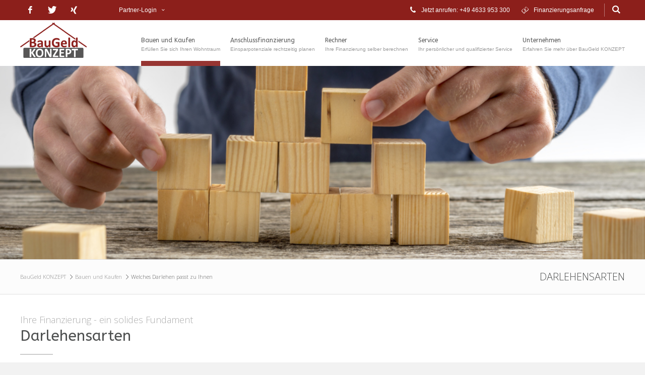

--- FILE ---
content_type: text/html; charset=utf-8
request_url: https://www.baugeldkonzept.de/darlehensarten.html
body_size: 8169
content:
<!DOCTYPE html>
<html lang="de" class="mac chrome blink ch131">
<head>
<meta http-equiv="Content-Type" content="text/html; charset=utf-8">
<title>Welches Darlehen passt zu Ihnen - BauGeld KONZEPT</title>
<base href="https://www.baugeldkonzept.de/">

<meta name="robots" content="index,follow">
<meta name="description" content="Annuitätendarlehen mit Restschuld oder doch lieber Volltilgung. BauGeld KONZEPT hat für Ihr Finanzierungsvorhaben garantiert das passende Darlehen im Angebot.">
<meta name="keywords" content="">
<meta name="generator" content="Contao Open Source CMS">
<meta name="viewport" content="width=device-width,initial-scale=1.0">

<link rel="shortcut icon" href="files/cto_layout/img/favicon.ico" type="image/x-icon" />
<link rel="apple-touch-icon" href="files/cto_layout/img/apple-touch-icon.png">

<!--[if lt IE 9]>
<script src="http://html5shiv.googlecode.com/svn/trunk/html5.js"></script>
<script src="files/cto_layout/scripts/selectivizr-min.js"></script>
<![endif]-->

<script src="https://code.jquery.com/jquery-1.11.3.min.js"></script>
<script type="text/javascript">$.noConflict();</script>

<script type="text/javascript" src="https://cdnjs.cloudflare.com/ajax/libs/jquery-tools/1.2.7/jquery.tools.min.js"></script>
<script type="text/javascript" charset="utf-8" src="assets/js/f4c136387b9e.js"></script>
<script src="files/cto_layout/scripts/scripts.js" type="text/javascript" charset="utf-8"></script>

<!-- google fonts start -->
<link href='http://fonts.googleapis.com/css?family=Open+Sans:400,300,600,700,500' rel='stylesheet' type='text/css'>
<link href='http://fonts.googleapis.com/css?family=ABeeZee:400,400italic' rel='stylesheet' type='text/css'>
<link href='//fonts.googleapis.com/css?family=Open+Sans:400,300,600,700,500' rel='stylesheet' type='text/css'>
<link href='//fonts.googleapis.com/css?family=ABeeZee:400,400italic' rel='stylesheet' type='text/css'>
<!-- google fonts end -->

<link rel="stylesheet" type="text/css" media="screen" href="assets/css/05ca1af9b641.css">
<link rel="stylesheet" type="text/css" href="files/cto_layout/css/styles.css" media="screen">
<link rel="stylesheet" type="text/css" href="files/cto_layout/css/customize.css" media="screen">

<link rel="stylesheet" href="files/cto_layout/css/icons.min.css">
<link rel="stylesheet" href="system/modules/pct_customelements/assets/font-awesome/4.7.0/css/font-awesome.min.css">
<link rel="stylesheet" href="assets/css/210d68d683bf.css">
<style type='text/css'>.socials a.icon-facebook-3:hover {background: #3365A4!important}</style>
<style type='text/css'>.socials a.icon-twitter-3:hover {background: #5eaade!important}</style>
<style type='text/css'>.socials a.icon-xing:hover {background: #045b65!important}</style>
<script type='text/javascript'>
/* <![CDATA[ */
jQuery(document).ready(function($) {
	jQuery('#toplogin span').click(function(){
		jQuery('#toplogin').toggleClass('loginbox_open','loginbox_closed');
	});
});
/* ]]> */
</script>
<style type="text/css">#sidearea-toggler {display:none}</style>
<link rel="shortcut icon" type="image/x-icon" href="https://www.baugeldkonzept.de/share/favicon-baugeld-konzept.ico">
<link rel="apple-touch-icon" href="https://www.baugeldkonzept.de/share/favicon-apple-touch-icon-baugeld-konzept.png">
<script type="text/javascript" src="https://preview.baufi-lead.de/baufilead/partner/tJ6RbpFVkk3avTHJbwyg5XAx7Ya5Z6/imports.js"></script>

</head>

<body class="mac chrome blink ch131 full_width content_page stickyheader">
<!--[if lt IE 9]><p id="chromeframe">You are using an outdated browser. <a href="http://browsehappy.com/">Upgrade your browser today</a> or <a href="http://www.google.com/chromeframe/?redirect=true">install Google Chrome Frame</a> to better experience this site.</p><![endif]-->

	<div id="off_canvas" class="pushy pushy-left">
		<span class="socials">
	 
					<a href="https://www.facebook.com/BauGeldKONZEPT" target="_blank" class="icon-facebook-3"></a>
								<a href="https://twitter.com/BauGeld_Konzept" target="_blank" class="icon-twitter-3"></a>
								<a href="https://www.xing.com/xbp/pages/baugeld-konzept-beratungs-und-vertriebs-gmbh2" target="_blank" class="icon-xing"></a>
						</span>



<div class="mod_sprachwechsler block">


</div><div class="mod_search block">
	<form action="" method="get">
		<div class="formbody">
			<input type="search" name="keywords" class="text" value="">
			<button type="submit" class="submit button" value="Suchen"></button>
		</div>
	</form>
</div>

<!-- indexer::stop -->
<nav class="mod_navigation block">

  
  <ul  class="vlist level_1">
            <li class="submenu trail first"><a href="bauen-und-kaufen.html" title="Erfüllen Sie sich Ihren Wohntraum" class="submenu trail first">Bauen und Kaufen</a><ul  class="vlist level_2">
            <li class="sibling first"><a href="baufinanzierung.html" title="Bauvorhaben richtig finanzieren" class="sibling first">Baufinanzierung</a></li>
                <li class="sibling"><a href="immobilienfinanzierung.html" title="Kaufen statt Mieten - Ihre Immobilie richtig finanziert" class="sibling">Immobilienfinanzierung</a></li>
                <li class="sibling"><a href="kapitalanlage.html" title="Dauerhafte Vermietung oder Ferienhaus" class="sibling">Kapitalanlage</a></li>
                <li class="sibling"><a href="modernisieren.html" title="Werte erhalten - Energie sparen - altersgerecht Wohnen" class="sibling">Modernisieren</a></li>
                <li class="active"><a href="darlehensarten.html" title="Welches Darlehen passt zu Ihnen" class="active active">Darlehensarten</a></li>
                <li class="sibling"><a href="foerdermittel.html" title="Förderung für Bauvorhaben, Kauf oder Modernisierung" class="sibling">Fördermittel</a></li>
                <li class="sibling last"><a href="versicherungen.html" title="Absicherung für Sie und Ihr Eigenheim" class="sibling last">Versicherungen</a></li>
            </ul>
    </li>
                <li><a href="anschlussfinanzierung.html" title="Einsparpotenziale rechtzeitig planen">Anschlussfinanzierung</a></li>
                <li class="submenu"><a href="rechner.html" title="Ihre Finanzierung selber berechnen" class="submenu">Rechner</a><ul  class="vlist level_2">
            <li class="first"><a href="kauf-mietrechner.html" title="Kauf-/Mietrechner" class="first">Kauf-/Mietrechner</a></li>
                <li><a href="budgetrechner.html" title="Budgetrechner">Budgetrechner</a></li>
                <li><a href="zins-check.html" title="Zins-Check">Zins-Check</a></li>
                <li><a href="tilgungsrechner.html" title="Tilgungsrechner">Tilgungsrechner</a></li>
                <li><a href="volltilgungsrechner.html" title="Volltilgungsrechner">Volltilgungsrechner</a></li>
                <li><a href="sollzins-effektivzinsrechner.html" title="Sollzins-/Effektivzinsrechner">Sollzins-/Effektivzinsrechner</a></li>
                <li><a href="sollzinsbindungsrechner.html" title="Sollzinsbindungsrechner">Sollzinsbindungsrechner</a></li>
                <li><a href="angebotsvergleichsrechner.html" title="Angebotsvergleichsrechner">Angebotsvergleichsrechner</a></li>
                <li><a href="vorfaelligkeitsentschaedigungsrechner.html" title="Vorfälligkeitsentschädigungsrechner">Vorfälligkeitsentschädigungsrechner</a></li>
                <li class="last"><a href="notar-grundbuchrechner.html" title="Notar- &amp; Grundbuchrechner" class="last">Notar- & Grundbuchrechner</a></li>
            </ul>
    </li>
                <li class="submenu"><a href="service.html" title="Ihr persönlicher und qualifizierter Service" class="submenu">Service</a><ul  class="vlist level_2">
            <li class="first"><a href="finanzierungsanfrage.html" title="Online Ihre Finanzierung anfragen" class="first">Finanzierungsanfrage</a></li>
                <li><a href="baufinanzierungslexikon.html" title="Baufinanzierungslexikon">Baufinanzierungslexikon</a></li>
                <li class="last"><a href="dokumentenupload.html" title="Laden Sie Ihre Dokumente direkt zum richtigen Ansprechpartner hoch" class="last">Dokumentenupload</a></li>
            </ul>
    </li>
                <li class="submenu last"><a href="unternehmen.html" title="Erfahren Sie mehr über BauGeld KONZEPT" class="submenu last">Unternehmen</a><ul  class="vlist level_2">
            <li class="first"><a href="kontakt.html" title="Kontakt" class="first">Kontakt</a></li>
                <li><a href="team.html" title="Team">Team</a></li>
                <li><a href="partner.html" title="Partner">Partner</a></li>
                <li class="last"><a href="news.html" title="News" class="last">News</a></li>
            </ul>
    </li>
            </ul>
    

</nav>
<!-- indexer::continue -->
			</div>

<!-- Site Overlay -->
<div class="site-overlay"></div>
<div id="contentwrapper">
	<div id="headeroffset">
				<div id="top">
			<div class="inside"><span class="socials">
	 
					<a href="https://www.facebook.com/BauGeldKONZEPT" target="_blank" class="icon-facebook-3"></a>
								<a href="https://twitter.com/BauGeld_Konzept" target="_blank" class="icon-twitter-3"></a>
								<a href="https://www.xing.com/xbp/pages/baugeld-konzept-beratungs-und-vertriebs-gmbh2" target="_blank" class="icon-xing"></a>
						</span>



<div class="mod_sprachwechsler block">


</div>
<div id="sidearea-toggler"></div><div class="mod_search block">
	<form action="" method="get">
		<div class="formbody">
			<input type="search" name="keywords" class="text" value="">
			<button type="submit" class="submit button" value="Suchen"></button>
		</div>
	</form>
</div>
<div id="hotline">
	 
				<span>
					<i class="icon-phone-2"></i>
			Jetzt anrufen: +49 4633 953 300				</span>
				<span>
		<a href="finanzierungsanfrage.html">			<i class="icon-money-2"></i>
			Finanzierungsanfrage		</a>		</span>
			</div>



<div id="toplogin">
	<span>Partner-Login</span>
	
<!-- indexer::stop -->
<div class="mod_login one_column tableless login block">

  
  <form action="darlehensarten.html" id="tl_login" method="post">
    <div class="formbody">
            <input type="hidden" name="FORM_SUBMIT" value="tl_login">
      <input type="hidden" name="REQUEST_TOKEN" value="84930a5eadc4f38aedb61fa6b8d7d6a0">
      <label for="username">Benutzername</label>
      <input type="text" name="username" id="username" class="text" value=""><br>
      <label for="password">Passwort</label>
      <input type="password" name="password" id="password" class="text password" value="">
              <div class="checkbox_container">
          <input type="checkbox" name="autologin" id="autologin" value="1" class="checkbox"> <label for="autologin">Angemeldet bleiben</label>
        </div>
            <div class="submit_container">
        <input type="submit" class="submit" value="Anmelden">
      </div>
    </div>
  </form>

</div>
<!-- indexer::continue -->
</div>
<div class="clear"></div></div>
		</div>
						<header id="header">
			<div id="headerhide"></div>
			<div class="inside">
<div class="logo"><a href="./"></a></div>
<div class="menu-btn" id="nav-open-btn">&nbsp;</div>
<!-- indexer::stop -->
<nav class="mod_navigation mainmenu block">

  
  <ul  class="vlist level_1">

    
	<li class="submenu trail first">
  		 	      					<a href="bauen-und-kaufen.html" title="Erfüllen Sie sich Ihren Wohntraum" class="submenu trail first">Bauen und Kaufen<span class="subline">Erfüllen Sie sich Ihren Wohntraum</span></a>
										  	<div class="layer_two"><ul  class="vlist level_2">

    
	<li class="sibling first">
  		 	      					<a href="baufinanzierung.html" title="Bauvorhaben richtig finanzieren" class="sibling first">Baufinanzierung<span class="subline">Bauvorhaben richtig finanzieren</span></a>
										  		</li>

  
    
	<li class="sibling">
  		 	      					<a href="immobilienfinanzierung.html" title="Kaufen statt Mieten - Ihre Immobilie richtig finanziert" class="sibling">Immobilienfinanzierung<span class="subline">Kaufen statt Mieten - Ihre Immobilie richtig finanziert</span></a>
										  		</li>

  
    
	<li class="sibling">
  		 	      					<a href="kapitalanlage.html" title="Dauerhafte Vermietung oder Ferienhaus" class="sibling">Kapitalanlage<span class="subline">Dauerhafte Vermietung oder Ferienhaus</span></a>
										  		</li>

  
    
	<li class="sibling">
  		 	      					<a href="modernisieren.html" title="Werte erhalten - Energie sparen - altersgerecht Wohnen" class="sibling">Modernisieren<span class="subline">Werte erhalten - Energie sparen - altersgerecht Wohnen</span></a>
										  		</li>

  
    
	<li class="active">
  		 	      					<a href="darlehensarten.html" title="Welches Darlehen passt zu Ihnen" class="active">Darlehensarten<span class="subline">Welches Darlehen passt zu Ihnen</span></a>
										  		</li>

  
    
	<li class="sibling">
  		 	      					<a href="foerdermittel.html" title="Förderung für Bauvorhaben, Kauf oder Modernisierung" class="sibling">Fördermittel<span class="subline">Förderung für Bauvorhaben, Kauf oder Modernisierung</span></a>
										  		</li>

  
    
	<li class="sibling last">
  		 	      					<a href="versicherungen.html" title="Absicherung für Sie und Ihr Eigenheim" class="sibling last">Versicherungen<span class="subline">Absicherung für Sie und Ihr Eigenheim</span></a>
										  		</li>

  </ul>
</div>	</li>

  
    
	<li>
  		 	      					<a href="anschlussfinanzierung.html" title="Einsparpotenziale rechtzeitig planen">Anschlussfinanzierung<span class="subline">Einsparpotenziale rechtzeitig planen</span></a>
										  		</li>

  
    
	<li class="submenu">
  		 	      					<a href="rechner.html" title="Ihre Finanzierung selber berechnen" class="submenu">Rechner<span class="subline">Ihre Finanzierung selber berechnen</span></a>
										  	<div class="layer_two"><ul  class="vlist level_2">

    
	<li class="first">
  		 	      					<a href="kauf-mietrechner.html" title="Kauf-/Mietrechner" class="first">Kauf-/Mietrechner<span class="subline"></span></a>
										  		</li>

  
    
	<li>
  		 	      					<a href="budgetrechner.html" title="Budgetrechner">Budgetrechner<span class="subline"></span></a>
										  		</li>

  
    
	<li>
  		 	      					<a href="zins-check.html" title="Zins-Check">Zins-Check<span class="subline"></span></a>
										  		</li>

  
    
	<li>
  		 	      					<a href="tilgungsrechner.html" title="Tilgungsrechner">Tilgungsrechner<span class="subline"></span></a>
										  		</li>

  
    
	<li>
  		 	      					<a href="volltilgungsrechner.html" title="Volltilgungsrechner">Volltilgungsrechner<span class="subline"></span></a>
										  		</li>

  
    
	<li>
  		 	      					<a href="sollzins-effektivzinsrechner.html" title="Sollzins-/Effektivzinsrechner">Sollzins-/Effektivzinsrechner<span class="subline"></span></a>
										  		</li>

  
    
	<li>
  		 	      					<a href="sollzinsbindungsrechner.html" title="Sollzinsbindungsrechner">Sollzinsbindungsrechner<span class="subline"></span></a>
										  		</li>

  
    
	<li>
  		 	      					<a href="angebotsvergleichsrechner.html" title="Angebotsvergleichsrechner">Angebotsvergleichsrechner<span class="subline"></span></a>
										  		</li>

  
    
	<li>
  		 	      					<a href="vorfaelligkeitsentschaedigungsrechner.html" title="Vorfälligkeitsentschädigungsrechner">Vorfälligkeitsentschädigungsrechner<span class="subline"></span></a>
										  		</li>

  
    
	<li class="last">
  		 	      					<a href="notar-grundbuchrechner.html" title="Notar- &amp; Grundbuchrechner" class="last">Notar- & Grundbuchrechner<span class="subline"></span></a>
										  		</li>

  </ul>
</div>	</li>

  
    
	<li class="submenu">
  		 	      					<a href="service.html" title="Ihr persönlicher und qualifizierter Service" class="submenu">Service<span class="subline">Ihr persönlicher und qualifizierter Service</span></a>
										  	<div class="layer_two"><ul  class="vlist level_2">

    
	<li class="first">
  		 	      					<a href="finanzierungsanfrage.html" title="Online Ihre Finanzierung anfragen" class="first">Finanzierungsanfrage<span class="subline">Online Ihre Finanzierung anfragen</span></a>
										  		</li>

  
    
	<li>
  		 	      					<a href="baufinanzierungslexikon.html" title="Baufinanzierungslexikon">Baufinanzierungslexikon<span class="subline"></span></a>
										  		</li>

  
    
	<li class="last">
  		 	      					<a href="dokumentenupload.html" title="Laden Sie Ihre Dokumente direkt zum richtigen Ansprechpartner hoch" class="last">Dokumentenupload<span class="subline">Laden Sie Ihre Dokumente direkt zum richtigen Ansprechpartner hoch</span></a>
										  		</li>

  </ul>
</div>	</li>

  
    
	<li class="submenu last">
  		 	      					<a href="unternehmen.html" title="Erfahren Sie mehr über BauGeld KONZEPT" class="submenu last">Unternehmen<span class="subline">Erfahren Sie mehr über BauGeld KONZEPT</span></a>
										  	<div class="layer_two"><ul  class="vlist level_2">

    
	<li class="first">
  		 	      					<a href="kontakt.html" title="Kontakt" class="first">Kontakt<span class="subline"></span></a>
										  		</li>

  
    
	<li>
  		 	      					<a href="team.html" title="Team">Team<span class="subline"></span></a>
										  		</li>

  
    
	<li>
  		 	      					<a href="partner.html" title="Partner">Partner<span class="subline"></span></a>
										  		</li>

  
    
	<li class="last">
  		 	      					<a href="news.html" title="News" class="last">News<span class="subline"></span></a>
										  		</li>

  </ul>
</div>	</li>

  </ul>


</nav>
<!-- indexer::continue -->

<div class="mod_sprachwechsler block">


</div><div class="contentbox block">
	<div class="float-left first">© BauGeld KONZEPT</div>
	<div class="float-right last"><a href="finanzierungsanfrage.html" title="Online Ihre Finanzierung anfragen">Finanzierungsanfrage</a>|<a href="partner-login.html" title="Partner-Login">Partner-Login</a> | <a href="agb.html" title="AGB">AGB</a>|<a href="datenschutz.html" title="Datenschutz">Datenschutz</a>|<a href="impressum.html" title="Impressum">Impressum</a></div>
</div><div class="clear"></div></div>
		</header>
			</div>
	
	<div id="header_after">
		<div class="inside"><div class="mod_article first last block" id="headerimage-darlehensarten">

  
  <div class="headerimage rechts dunkel">
	
<div  class="ce_image attribute image">
<div class="ce_image first last block">

  
  
  <figure class="image_container">

    
    

<img src="files/cto_layout/img/Header/darlehensarten.jpg" width="1000" height="300" alt="">



    
    
  </figure>


</div>
</div>
	<div class="headerimage_content_wrapper">
		<div class="headerimage_content_outer">
			<div class="headerimage_content_inner">
				<h3 class=""></h3>
				<h4 class=""></h4>
				<div class="headerimage_content_text "></div>
							</div>
		</div>
	</div>
</div>
  
</div>

</div>
	</div>
	
	<div id="wrapper">
				<div id="container_before">
			<div class="inside">
<div id="pagetitle">Darlehensarten</div>
<!-- indexer::stop -->
<div class="mod_breadcrumb block">

  
  
  <ul>
                  <li class="first"><a href="startseite.html" title="BauGeld KONZEPT">BauGeld KONZEPT</a></li>
                        <li><a href="bauen-und-kaufen.html" title="Erfüllen Sie sich Ihren Wohntraum">Bauen und Kaufen</a></li>
                        <li class="active last">Welches Darlehen passt zu Ihnen</li>
            </ul>


</div>
<!-- indexer::continue -->
</div>
		</div>
						<div id="container">
			<div id="container-inside" class="inside">
								<section id="main">
					<div class="inside"><div class="mod_article first last block" id="darlehensarten">

  
  
<div class="ce_text-mit-bild-erweitert first block" style="margin-bottom:50px;">

<div class="customelement_layout_text_bild block divider fontsize_default txt_left no_image" >
		<div class="ext_txtpic_headline">
		<div class="subheadline_h1">Ihre Finanzierung - ein solides Fundament</div>		<h1 class=""><span>Darlehensarten</span></h1>	</div>
		
	
	<div class="ext_txtpic float_left">
		
								
			<div data-animate="keine" class="ext_txtpic_text ext_ce_text_oben" style="">
								
<div  class="ce_textarea attribute textarea"><p>Kaum ein Mieter in Deutschland &nbsp;hat ihn nicht, den Wunsch nach Wohneigentum. Der&nbsp;Traum vom Wohnen in den eigenen vier Wänden ist ungebrochen. Umso erstaunlicher finden wir es, wie viele Menschen sich diesen ewigen Traum nicht erfüllen, und das obwohl Sie sich – gemessen an Einkommen und Eigenkapital — ein Eigenheim leisten könnten. Dabei kommt es häufig auf das richtige Finanzierungskonzept an. Bei der Planung Ihrer Finanzierung greifen wir häufig auf unterschiedliche Bausteine zurück. Um die Vor- und Nachteile besser verstehen zu können, haben wir die häufigsten Darlehensarten in einer kurzen Übersicht für Sie zusammengestellt. Wenn Sie Fragen dazu haben, zögern Sie nicht, uns anzurufen. Unsere kompetenten Berater helfen Ihnen gerne dabei sich Ihren Wohntraum zu erfüllen.</p></div>
							</div>
		
				
	</div>
</div>
</div>
<div class="ce_trennlinien block" style="margin-top:50px; margin-bottom:50px;">

<div class="customelement_layout_dividers block" >
	<hr class="divider_3">
</div>



</div><script type="text/javascript">
/* <![CDATA[ */
	jQuery(document).ready(function(){
		jQuery(".tabs6253 ul").tabs("div.panes.6253 > div",{effect: 'fade', fadeInSpeed:'400'});
		var panes = jQuery('div.panes.6253 > div');
		var min_height = 0;
		jQuery.each(panes,function(i,v)
		{
			var h = jQuery(v).height();
			if(h > min_height)
			{
				min_height = h;
			}
		});
		jQuery('div.panes.6253').css('min-height',min_height);
	});
/* ]]> */
</script>

<div class="tabwrapper customelement_layout_tabs_start">
	<div class="tabs tabs6253 vertikal">
		<ul>
		 
							<li class="tab_sixth"><a href="darlehensarten.html">Annuitäten-Darlehen</a></li>
							<li class="tab_sixth"><a href="darlehensarten.html">Volltilger-Darlehen</a></li>
							<li class="tab_sixth"><a href="darlehensarten.html">Konstant-Darlehen</a></li>
							<li class="tab_sixth"><a href="darlehensarten.html">Bausparen</a></li>
							</ul>
	</div>
	<div class="panes vertikal 6253" style="min-height:170px">
	
	







<div class="ce_text block">

      <h1>Annuitätendarlehen</h1>
  
  
      <p>Die klassische Immobilienfinanzierung wird in der Regel über Annuitäten zurückgeführt. Das Wort "Annuität" leitet sich aus dem lateinischen Begriff "annus" für Jahr ab. Die Rate setzt sich bei einem Annuitätendarlehen aus Zins und Tilgung zusammen. Zinsen werden stets nur auf den geschuldeten Betrag berechnet, mit der Tilgung führen Sie Ihre Kreditschuld jeden Monat zurück. Im Laufe der Zeit nimmt der Zinsanteil stetig ab, während der Rückzahlungsanteil um die ersparten Zinsen ansteigt. Darum spricht man bei Vertragsabschluss von einem anfänglichen Tilgungssatz. Mit einem Annuitätenrechner ermitteln Sie Ihre monatliche Belastung und den Verlauf der Immobilienfinanzierung, etwa mit dem <a href="tilgungsrechner.html">Tilgungsrechner</a> von BauGeld KONZEPT.</p>  
  
  

</div>

<div class="ce_text block">

      <h1>Volltilger-Darlehen</h1>
  
  
      <p>Genau wie beim Annuitäten-Darlehen zahlen Sie monatlich eine gleichbleibende Rate (die so genannte Annuität), die sich aus dem Sollzinssatz und einem Tilgungsanteil zusammensetzt. Allerdings geben Sie hier nicht den jährlichen Tilgungssatz vor, sondern bestimmen den Zeitraum, nach dem Sie schuldenfrei sein wollen. Aus dieser Vorgabe ergibt sich der Tilgungsanteil, mit dem Sie Ihr Darlehen innerhalb der vorgegebenen Zeit vollständig zurückführen können. Dabei gilt: Je kürzer die gewählte Laufzeit, desto höher der nötige Tilgungsanteil – und umgekehrt.</p>  
  
  

</div>

<div class="ce_text block">

      <h1>Konstant-Darlehen</h1>
  
  
      <p>Das Konstant-Darlehen wird in verschiedenen Varianten und mit unterschiedlichen Laufzeiten, etwa zwischen 15 bis zu über 30 Jahren, angeboten. Bis zur Zuteilung des Bausparvertrags setzt sich die monatliche Rate aus Sparbetrag und Darlehenszinsen zusammen. Bei Zuteilung des Bausparvertrags wird das Darlehen mit dem Bausparguthaben teilweise getilgt. Der verbleibende Restschuld wird als Bauspardarlehen weiter abgetilgt.</p>
<p>Die Zinsen und die Rate (Annuität) bleiben über die Gesamtlaufzeit fest. Zudem können Sondertilgungen während der Gesamtlaufzeit ohne weitere Kosten vorgenommen werden. So verkürzen Sie die Laufzeit und sind schneller mit der Finanzierung fertig.</p>  
  
  

</div>

<div class="ce_text last block">

      <h1>Bausparen</h1>
  
  
      <p>Das Bausparen besteht aus einer Anspar- und einer Darlehensphase. Bei Vertragsabschluss werden die Zinsen für die Einzahlungen genau wie die Zinsen für das später ausgezahlte Darlehen festgelegt. Bausparen ist vor allem dann attraktiv, wenn in der Zukunft steigende Finanzierungszinsen zu erwarten sind. Bausparverträge sind zudem sehr flexibel. Das heißt, dass die Sparer in den Bausparvertrag beliebig einzahlen, den Vertrag jederzeit kündigen und vor Zuteilung des Darlehens entscheiden können, ob, wann und in welcher Höhe sie das Darlehen in Anspruch nehmen.</p>  
  
  

</div>

  
</div>

</div>
				</section>	
							</div>
		</div>
				
	</div>
	
		<footer id="footer">
		<div class="inside"><div id="autogrid_wrapper_4499" class="autogrid_wrapper cte block"><div class="inner">
<div class="ce_adressblock autogrid-id_4499 autogrid-type_cte autogrid-first n4 one_fourth autogrid_mode_auto autogrid first block">

<div class="customelement_layout_adressblock block" >
	
			<h4>Kontakt</h4>
		
			<div class="adressblock_adresse"><div class="n diyfeLiveArea">
<p>BauGeld KONZEPT<br>Beratungs- und <br>Vertriebs-Gesellschaft mbH<br>Kiebitzreihe 7 |&nbsp;24986 Satrup</p>
</div></div>
		
	 
		<div class="adressblock_tel">
						<div>+49 (0)4633 953 300</div>
				</div>
		
	 
					<div class="adressblock_fax"></div>
				
	 
		<div class="adressblock_email">
						<a href="mailto:info@baugeldkonzept.de">info@baugeldkonzept.de</a>
				</div>
		
	 
		<div class="adressblock_webadresse">
						<a href="http://"></a>
				</div>
		
</div>
</div>
<div class="ce_text autogrid-id_6264 autogrid-type_cte n4 one_fourth autogrid_mode_auto autogrid block">

      <h4>Öffnungszeiten</h4>
  
  
      <p>Mo.-Do. 08:00-17:00 Uhr<br>Fr. 08:00-15:00 Uhr</p>
<p>Und nach Vereinbarung.</p>  
  
  

</div>

<div class="ce_text autogrid-id_4502 autogrid-type_cte n4 one_fourth autogrid_mode_auto autogrid block">

      <h4>BauGeld KONZEPT</h4>
  
  
      <p>Seit 2009 vermitteln wir individuelle Finanzierungslösungen für die private Immobilienfinanzierung in Schleswig-Holstein. BauGeld KONZEPT&nbsp;ist offizieller Kooperationspartner&nbsp;der IB.SH.</p>  
  
  

</div>

<div class="ce_text autogrid-id_6266 autogrid-type_cte autogrid-last n4 one_fourth autogrid_mode_auto autogrid adjust_mobile last block">

      <h4>Newsletter</h4>
  
  
      <p>Verpassen Sie keine Neuigkeiten von BauGeld KONZEPT und melden Sie sich jetzt zu unserem kostenlosen Newsletter an.</p>
<p><code>
<!-- indexer::stop -->
<div class="mod_subscribe block">

<form action="darlehensarten.html" id="tl_subscribe" method="post">
<div class="formbody">
<input type="hidden" name="FORM_SUBMIT" value="tl_subscribe">
<input type="hidden" name="REQUEST_TOKEN" value="84930a5eadc4f38aedb61fa6b8d7d6a0">
<input type="hidden" name="channels[]" value="2">
<label for="ctrl_email_174" class="label">E-Mail-Adresse</label>
<input type="text" name="email" id="ctrl_email_174" class="text" value="" placeholder="E-Mail-Adresse">
<input type="submit" name="submit" class="submit" value="Abonnieren">
</div>
</form>

</div>
<!-- indexer::continue -->
</code></p>  
  
  

</div>
<div class="clear autogrid_clear"></div></div><div class="clear autogrid_clear"></div></div></div>
	</footer>
		
		<div id="bottom">
		<div class="inside">
			<div class="contentbox block">
	<div class="float-left first">© BauGeld KONZEPT</div>
	<div class="float-right last"><a href="finanzierungsanfrage.html" title="Online Ihre Finanzierung anfragen">Finanzierungsanfrage</a>|<a href="partner-login.html" title="Partner-Login">Partner-Login</a> | <a href="agb.html" title="AGB">AGB</a>|<a href="datenschutz.html" title="Datenschutz">Datenschutz</a>|<a href="impressum.html" title="Impressum">Impressum</a></div>
</div>		</div>
	</div>
	
</div>

	
<div class="mod_sidearea block">

	
</div>
<div id="linktotop"></div>

<div id="stickyheader">
	<div class="inside">
<div class="logo"><a href="./"></a></div>
<!-- indexer::stop -->
<nav class="mod_navigation mainmenu block">

  
  <ul  class="vlist level_1">

    
	<li class="submenu trail first">
  		 	      					<a href="bauen-und-kaufen.html" title="Erfüllen Sie sich Ihren Wohntraum" class="submenu trail first">Bauen und Kaufen<span class="subline">Erfüllen Sie sich Ihren Wohntraum</span></a>
										  	<div class="layer_two"><ul  class="vlist level_2">

    
	<li class="sibling first">
  		 	      					<a href="baufinanzierung.html" title="Bauvorhaben richtig finanzieren" class="sibling first">Baufinanzierung<span class="subline">Bauvorhaben richtig finanzieren</span></a>
										  		</li>

  
    
	<li class="sibling">
  		 	      					<a href="immobilienfinanzierung.html" title="Kaufen statt Mieten - Ihre Immobilie richtig finanziert" class="sibling">Immobilienfinanzierung<span class="subline">Kaufen statt Mieten - Ihre Immobilie richtig finanziert</span></a>
										  		</li>

  
    
	<li class="sibling">
  		 	      					<a href="kapitalanlage.html" title="Dauerhafte Vermietung oder Ferienhaus" class="sibling">Kapitalanlage<span class="subline">Dauerhafte Vermietung oder Ferienhaus</span></a>
										  		</li>

  
    
	<li class="sibling">
  		 	      					<a href="modernisieren.html" title="Werte erhalten - Energie sparen - altersgerecht Wohnen" class="sibling">Modernisieren<span class="subline">Werte erhalten - Energie sparen - altersgerecht Wohnen</span></a>
										  		</li>

  
    
	<li class="active">
  		 	      					<a href="darlehensarten.html" title="Welches Darlehen passt zu Ihnen" class="active">Darlehensarten<span class="subline">Welches Darlehen passt zu Ihnen</span></a>
										  		</li>

  
    
	<li class="sibling">
  		 	      					<a href="foerdermittel.html" title="Förderung für Bauvorhaben, Kauf oder Modernisierung" class="sibling">Fördermittel<span class="subline">Förderung für Bauvorhaben, Kauf oder Modernisierung</span></a>
										  		</li>

  
    
	<li class="sibling last">
  		 	      					<a href="versicherungen.html" title="Absicherung für Sie und Ihr Eigenheim" class="sibling last">Versicherungen<span class="subline">Absicherung für Sie und Ihr Eigenheim</span></a>
										  		</li>

  </ul>
</div>	</li>

  
    
	<li>
  		 	      					<a href="anschlussfinanzierung.html" title="Einsparpotenziale rechtzeitig planen">Anschlussfinanzierung<span class="subline">Einsparpotenziale rechtzeitig planen</span></a>
										  		</li>

  
    
	<li class="submenu">
  		 	      					<a href="rechner.html" title="Ihre Finanzierung selber berechnen" class="submenu">Rechner<span class="subline">Ihre Finanzierung selber berechnen</span></a>
										  	<div class="layer_two"><ul  class="vlist level_2">

    
	<li class="first">
  		 	      					<a href="kauf-mietrechner.html" title="Kauf-/Mietrechner" class="first">Kauf-/Mietrechner<span class="subline"></span></a>
										  		</li>

  
    
	<li>
  		 	      					<a href="budgetrechner.html" title="Budgetrechner">Budgetrechner<span class="subline"></span></a>
										  		</li>

  
    
	<li>
  		 	      					<a href="zins-check.html" title="Zins-Check">Zins-Check<span class="subline"></span></a>
										  		</li>

  
    
	<li>
  		 	      					<a href="tilgungsrechner.html" title="Tilgungsrechner">Tilgungsrechner<span class="subline"></span></a>
										  		</li>

  
    
	<li>
  		 	      					<a href="volltilgungsrechner.html" title="Volltilgungsrechner">Volltilgungsrechner<span class="subline"></span></a>
										  		</li>

  
    
	<li>
  		 	      					<a href="sollzins-effektivzinsrechner.html" title="Sollzins-/Effektivzinsrechner">Sollzins-/Effektivzinsrechner<span class="subline"></span></a>
										  		</li>

  
    
	<li>
  		 	      					<a href="sollzinsbindungsrechner.html" title="Sollzinsbindungsrechner">Sollzinsbindungsrechner<span class="subline"></span></a>
										  		</li>

  
    
	<li>
  		 	      					<a href="angebotsvergleichsrechner.html" title="Angebotsvergleichsrechner">Angebotsvergleichsrechner<span class="subline"></span></a>
										  		</li>

  
    
	<li>
  		 	      					<a href="vorfaelligkeitsentschaedigungsrechner.html" title="Vorfälligkeitsentschädigungsrechner">Vorfälligkeitsentschädigungsrechner<span class="subline"></span></a>
										  		</li>

  
    
	<li class="last">
  		 	      					<a href="notar-grundbuchrechner.html" title="Notar- &amp; Grundbuchrechner" class="last">Notar- & Grundbuchrechner<span class="subline"></span></a>
										  		</li>

  </ul>
</div>	</li>

  
    
	<li class="submenu">
  		 	      					<a href="service.html" title="Ihr persönlicher und qualifizierter Service" class="submenu">Service<span class="subline">Ihr persönlicher und qualifizierter Service</span></a>
										  	<div class="layer_two"><ul  class="vlist level_2">

    
	<li class="first">
  		 	      					<a href="finanzierungsanfrage.html" title="Online Ihre Finanzierung anfragen" class="first">Finanzierungsanfrage<span class="subline">Online Ihre Finanzierung anfragen</span></a>
										  		</li>

  
    
	<li>
  		 	      					<a href="baufinanzierungslexikon.html" title="Baufinanzierungslexikon">Baufinanzierungslexikon<span class="subline"></span></a>
										  		</li>

  
    
	<li class="last">
  		 	      					<a href="dokumentenupload.html" title="Laden Sie Ihre Dokumente direkt zum richtigen Ansprechpartner hoch" class="last">Dokumentenupload<span class="subline">Laden Sie Ihre Dokumente direkt zum richtigen Ansprechpartner hoch</span></a>
										  		</li>

  </ul>
</div>	</li>

  
    
	<li class="submenu last">
  		 	      					<a href="unternehmen.html" title="Erfahren Sie mehr über BauGeld KONZEPT" class="submenu last">Unternehmen<span class="subline">Erfahren Sie mehr über BauGeld KONZEPT</span></a>
										  	<div class="layer_two"><ul  class="vlist level_2">

    
	<li class="first">
  		 	      					<a href="kontakt.html" title="Kontakt" class="first">Kontakt<span class="subline"></span></a>
										  		</li>

  
    
	<li>
  		 	      					<a href="team.html" title="Team">Team<span class="subline"></span></a>
										  		</li>

  
    
	<li>
  		 	      					<a href="partner.html" title="Partner">Partner<span class="subline"></span></a>
										  		</li>

  
    
	<li class="last">
  		 	      					<a href="news.html" title="News" class="last">News<span class="subline"></span></a>
										  		</li>

  </ul>
</div>	</li>

  </ul>


</nav>
<!-- indexer::continue -->
</div>
</div>
		

<script src="assets/jquery/ui/1.11.4/jquery-ui.min.js"></script>
<script>
  (function($) {
    $(document).ready(function() {
      $(document).accordion({
        // Put custom options here
        heightStyle: 'content',
        header: 'div.toggler',
        collapsible: true,
        create: function(event, ui) {
          ui.header.addClass('active');
          $('div.toggler').attr('tabindex', 0);
        },
        activate: function(event, ui) {
          ui.newHeader.addClass('active');
          ui.oldHeader.removeClass('active');
          $('div.toggler').attr('tabindex', 0);
        }
      });
    });
  })(jQuery);
</script>

<script src="assets/jquery/colorbox/1.6.1/js/colorbox.min.js"></script>
<script>
  (function($) {
    $(document).ready(function()
    {
      $('a[data-lightbox]').map(function() {
      	
      	// break loop if parent is a bx slider clone
      	if($(this).parent('div').hasClass('bx-clone'))
      	{
	      	return false;
      	}
      	
      	$(this).colorbox({
          // Put custom options here
          loop: false,
          rel: $(this).attr('data-lightbox'),
          maxWidth: '95%',
          maxHeight: '95%',
        });
      });
    });
  })(jQuery);
</script>

<script src="assets/swipe/2.0/js/swipe.min.js"></script>
<script>
  (function($) {
    $(document).ready(function() {
      $('.ce_sliderStart').each(function(i, cte) {
        var s = $('.content-slider', cte)[0],
            c = s.getAttribute('data-config').split(',');
        new Swipe(s, {
          // Put custom options here
          'auto': parseInt(c[0]),
          'speed': parseInt(c[1]),
          'startSlide': parseInt(c[2]),
          'continuous': parseInt(c[3]),
          'menu': $('.slider-control', cte)[0]
        });
      });
    });
  })(jQuery);
</script>

<script src="assets/jquery/mediaelement/2.21.2/js/mediaelement-and-player.min.js"></script>
<script>
  (function($) {
    $(document).ready(function() {
      $('video,audio').filter(function() {
          return $(this).parents('picture').length === 0;
      }).mediaelementplayer({
        // Put custom options here
        pluginPath: '/assets/jquery/mediaelement/2.21.2/',
        flashName: 'legacy/flashmediaelement.swf',
        silverlightName: 'legacy/silverlightmediaelement.xap'
      });
    });
  })(jQuery);
</script>

<script>setTimeout(function(){var e=function(e,t){try{var n=new XMLHttpRequest}catch(r){return}n.open("GET",e,!0),n.onreadystatechange=function(){this.readyState==4&&this.status==200&&typeof t=="function"&&t(this.responseText)},n.send()},t="system/cron/cron.";e(t+"txt",function(n){parseInt(n||0)<Math.round(+(new Date)/1e3)-60&&e(t+"php")})},5e3);</script>

<script>
  (function(i,s,o,g,r,a,m){i['GoogleAnalyticsObject']=r;i[r]=i[r]||function(){(i[r].q=i[r].q||[]).push(arguments)},i[r].l=1*new Date();a=s.createElement(o),m=s.getElementsByTagName(o)[0];a.async=1;a.src=g;m.parentNode.insertBefore(a,m)})(window,document,'script','https://www.google-analytics.com/analytics.js','ga');
  ga('create', 'UA-66142745-1', 'auto');
      ga('set', 'anonymizeIp', true);
    ga('send', 'pageview');
</script>

      <script>
              setTimeout(function(){jQuery.ajax("system/cron/cron.txt",{complete:function(e){var t=e.responseText||0;parseInt(t)<Math.round(+(new Date)/1e3)-60&&jQuery.ajax("system/cron/cron.php")}})},5e3)
          </script>
  
 </body>
</html>

--- FILE ---
content_type: text/css
request_url: https://www.baugeldkonzept.de/files/cto_layout/css/styles.css
body_size: 39734
content:
/* =============================================================================
 * reset & defaults
 * ========================================================================== */

/*     --reset
------------------------------------------------- */
* {margin: 0; padding: 0; border: 0; outline: 0; background-repeat: no-repeat; -webkit-tap-highlight-color: rgba(0, 0, 0, 0);}
* {-webkit-box-sizing: border-box; -moz-box-sizing: border-box; box-sizing: border-box;}
#wrapper .mejs-container *,  #calroot, #theme-menu *, #theme-export, #theme-export * {-webkit-box-sizing: content-box; -moz-box-sizing: content-box; box-sizing: content-box;}
ol, ul {list-style: none;}
table {border-spacing: 0;}
body {height: 100%; position: relative;}

/*     --float classes
------------------------------------------------- */
.float-left {float: left;}
.float-right {float: right;}

/*     --helper classes
------------------------------------------------- */
.center {text-align: center;}
.align_right {text-align: right;}
.hide {display: none;}

/*     --lightbox link height
------------------------------------------------- */
.image_container a {line-height: 0;}

/*     --lightbox width
------------------------------------------------- */ 
#mbCenter img {width: auto; max-width: 100%; height: auto; vertical-align: middle;}

/*     --clearings + defaults
------------------------------------------------- */
.inside{position:relative;text-align:left}
.block{overflow:hidden}
.clear,#clear{height:0.1px;font-size:0.1px;line-height:0.1px;clear:both}
.invisible{width:0;height:0;left:-1000px;top:-1000px;position:absolute;overflow:hidden;display:inline}
.custom{display:block;text-align:left}
.custom:after{content:".";display:block;height:0;clear:both;visibility:hidden}
*+html #main{position:static}
header,footer,nav,section,aside,article,figure,figcaption{display:block}
#container:after {content: "020"; display: block; height: 0; clear: both; visibility: hidden;}

/*     --chromeframe
------------------------------------------------- */
#chromeframe {background: red; padding: 10px; color: #fff; text-align: center; position: relative; z-index: 10000;}

/* =============================================================================
 * general styles & page setup
 * ========================================================================== */

a {color: #555; text-decoration: none;}
.ce_text p a:not(.button) {color: #8C1F1B;}
p {margin-bottom: 15px;}
blockquote {font-style: italic; font-size: 16px; margin-bottom: 20px;}
blockquote p {line-height: 22px;}
.image_container img {max-width: 100%;}
code, pre {font-family: monospace;}
abbr {background: #efefef; border-bottom: 1px dashed; cursor: pointer;}

/*     --helper classes
------------------------------------------------- */
.bigtext {font-size: 3em; line-height: 1em; font-weight: 300;}
.center {text-align: center;}
.no_margins p {margin: 0;}
.color {color: #8C1F1B;}
.bg_color {background-color: #8C1F1B;}
.text_invert, .text_invert h1, .text_invert h2, .text_invert h3, .text_invert h4, .text_invert h5, .text_invert h6, .text_invert a {color: #fff;}
.aligncenter * {text-align: center;}

/*     --margin classes
------------------------------------------------- */
.margin-top10 {margin-top: 10px;}
.margin-top20 {margin-top: 20px;}
.margin-top30 {margin-top: 30px;}
.margin-top40 {margin-top: 40px;}
.margin-top50 {margin-top: 50px;}
.margin-top60 {margin-top: 60px;}
.margin-top70 {margin-top: 70px;}
.margin-top80 {margin-top: 80px;}
.margin-top90 {margin-top: 90px;}
.margin-top100 {margin-top: 100px;}

.margin-bottom10 {margin-bottom: 10px;}
.margin-bottom20 {margin-bottom: 20px;}
.margin-bottom30 {margin-bottom: 30px;}
.margin-bottom40 {margin-bottom: 40px;}
.margin-bottom50 {margin-bottom: 50px;}
.margin-bottom60 {margin-bottom: 60px;}
.margin-bottom70 {margin-bottom: 70px;}
.margin-bottom80 {margin-bottom: 80px;}
.margin-bottom90 {margin-bottom: 90px;}
.margin-bottom100 {margin-bottom: 100px;}

/*     --fontsize classes
------------------------------------------------- */
.fontsize_xxxl {font-size: 100px; line-height: 1em;}
.fontsize_xxl {font-size: 45px; line-height: 60px;}
.fontsize_xl {font-size: 34px; line-height: 50px;}
.fontsize_l {font-size: 28px; line-height: 41px;}
.fontsize_m {font-size: 24px; line-height: 39px;}
.fontsize_s {font-size: 20px; line-height: 31px;}
.fontsize_xs {font-size: 14px; line-height: 22px;}
.fontsize_xxs {font-size: 11px; line-height: 22px;}
.fontsize_xxxs {font-size: 9px; line-height: 20px;}

/*     --border for ce_elements
------------------------------------------------- */
.border-top {border-top: 1px solid #ccc; padding-top: 20px;}
.border-bottom {border-bottom: 1px solid #ccc; padding-bottom: 20px;}

/*     --headlines
------------------------------------------------- */
h1, h2, h3, h4, h5, h6 {padding: 0; line-height: 1.4em; margin-bottom: 0.5em; font-family: 'ABeeZee', sans-serif; color: #4d4f4f; font-weight: 400;}
h1 {font-size: 30px;}
h2 {font-size: 22px;}
h3 {font-size: 21px;}
h4 {font-size: 18px;}
h5 {font-size: 18px;}
h6 {font-size: 16px;}

/*     --h1-h6 as divider
------------------------------------------------- */
.divider .ext_txtpic_headline h1:after, .divider .ext_txtpic_headline h2:after, .divider .ext_txtpic_headline h3:after, .divider .ext_txtpic_headline h4:after, .divider .ext_txtpic_headline h5:after, .divider .ext_txtpic_headline h6:after {content: ''; display: inline-block; height: 2px; background: #ccc; width: 65px; text-align: center; margin-bottom: 20px; margin-top: 15px;}
.divider span {display: block;}
.divider h1, .divider h2, .divider h3, .divider h4, .divider h5, .divider h6 {margin-bottom: 0;}
.divider_2 .ext_txtpic_headline h1, .divider_2 .ext_txtpic_headline h2, .divider_2 .ext_txtpic_headline h3, .divider_2 .ext_txtpic_headline h4, .divider_2 .ext_txtpic_headline h5, .divider_2 .ext_txtpic_headline h6 {background: url('[data-uri]') repeat-x left 50%; line-height: 1.6em; border: 0;}
.divider_2 span {background: #fff; padding: 0 20px 0 20px;}
.divider [class^="icon-"]:before, .divider_2 [class^="icon-"]:before {background: #fff; padding-right: 10px;}
.divider_3 .ext_txtpic_headline {border-bottom: 1px solid #efefef; margin-bottom: 20px;}
.divider_4 .ext_txtpic_headline {border-bottom: 2px solid #efefef; margin-bottom: 20px;}
.divider_5 .ext_txtpic_headline {border-bottom: 3px double #efefef; margin-bottom: 20px;}

/*     --subheadlines
------------------------------------------------- */
.subheadline_h1 {font-size: 18px; color: #acacac; line-height: 1.2em;}
.subheadline_h2 {font-size: 14px; color: #acacac; line-height: 1.2em;}
.subheadline_h3 {font-size: 14px; color: #acacac; line-height: 1.2em;}
.subheadline_h4 {font-size: 13px; color: #acacac; line-height: 1.2em;}
.subheadline_h5 {font-size: 12px; color: #acacac; line-height: 1.2em;}
.subheadline_h6 {font-size: 11px; color: #acacac; line-height: 1.2em;}

/*     --hr divider
------------------------------------------------- */
hr {width: 100%; clear: both;}
hr, hr.divider_1 {padding: 0; border: none; border-top: medium double #ddd; color: #ccc; text-align: center; height: 1px;}
hr.divider_2 {position: relative; height: 7px; line-height: 7px; border: 0; background: url('[data-uri]'); border-radius: 7px; }
hr.divider_3 {position: relative; height: 11px; line-height: 11px; border: 0; background: url('[data-uri]') center top no-repeat; background-size: 100%;}
hr.divider_4 {position: relative; height: 11px; line-height: 11px; border: 0; background: url('[data-uri]') center top repeat-x;}

/*     --articlewrapper
------------------------------------------------- */
body.aw_active #container-inside {padding: 0!important; max-width: 100%!important;}
.articlewrapper.typ2 {background: #F8F8F8;}
.articlewrapper.typ3 {background: #8C1F1B;}
.articlewrapper.typ3 .servicebox_2[class^="icon-"]:before, .articlewrapper.typ3 .servicebox_2[class*="icon-"]:before {color: rgba(0,0,0,0.5);}
.articlewrapper.typ3, .articlewrapper.typ3 a {color: #fff;}
.articlewrapper.typ3 h1, .articlewrapper.typ3 h2, .articlewrapper.typ3 h3, .articlewrapper.typ3 h4, .articlewrapper.typ3 h5, .articlewrapper.typ3 h6, .articlewrapper.typ3 .subheadline_h1, .articlewrapper.typ3 .subheadline_h3, .articlewrapper.typ3 .subheadline_h3, .articlewrapper.typ3 .subheadline_h4, .articlewrapper.typ3 .subheadline_h5, .articlewrapper.typ3 .subheadline_h6 {color: rgba(0,0,0,0.5);}
.articlewrapper.typ3 .filter li a.selected {border-color: #fff; color: #fff;}
.articlewrapper.typ4 {background: #292929;}
.articlewrapper.typ4 .filter li a.selected {border-color: rgba(255,255,255,0.6); color: #fff; background: rgba(255,255,255,0.3);}
.articlewrapper.typ4 .filter li:hover {border-color: rgba(255,255,255,0.4);}
.articlewrapper.typ5 {border-top: 1px solid #eee;}
.articlewrapper.typ6 {position: relative; overflow: visible;}
.articlewrapper.typ6:after {bottom: 100%;	left: 50%;content: " ";	height: 0; width: 0; position: absolute; margin-left: -30px; border-left: 30px solid transparent; border-top: 30px solid transparent; border-right: 30px solid transparent; border-bottom: 30px solid #fff;}

/*     --body
------------------------------------------------- */
body {color: #4d4f4f; overflow-x: hidden; font-family: 'Open Sans', Georgia, serif; font-size: 18px; line-height: 27px; background-repeat: repeat; background-position: top left; background-attachment: fixed!important; background-color: #f2f2f2; font-weight: 300;}

/*     --page-width
------------------------------------------------- */
#contentwrapper {max-width: 100%; margin: 0 auto; position: relative;}
#top .inside, #header .inside, #footer .inside, #container_before .inside, #teaser_after .inside, #bottom .inside, #container-inside {max-width: 1280px; margin: 0 auto;}

/*     --page-shadow
------------------------------------------------- */
#contentwrapper {box-shadow: 8px 0 5px -6px rgba(0, 0, 0, 0.06), -8px 0 5px -6px rgba(0, 0, 0, 0.06), 0 5px 10px -3px rgba(0, 0, 0, 0.2);}

/*     --top
------------------------------------------------- */
#top {background: #8C1F1B; position: relative; z-index: 5100; margin: 0 auto 0 auto; font-size: 12px!important; font-family: Arial, sans-serif!important; line-height: 21px!important;}
#top a:hover, #sidearea-toggler:hover {opacity: 0.8; -webkit-transition: All 0.3s ease; -moz-transition: All 0.3s ease; -o-transition: All 0.3s ease; -ms-transition: All 0.3s ease; transition: All 0.3s ease;}
#top .inside {padding: 0 40px;}
#top, #top a {color: #fff;}
#top .socials {float: left; margin-right: 35px;}
#top .mod_search {float: right;}
#top .socials a:hover {opacity: 1;}
#top .mod_search {margin-top: 7px; margin-left: 20px; margin-bottom: 4px; border-left: 1px solid rgba(255,255,255,0.4);}
#top .mod_search:hover {border-left: 0;}
#top .mod_search input {background: transparent; width: 40px; padding: 6px 25px 6px 6px!important; border-width: 1px; border-color: transparent; color: #fff; -webkit-transition: All 0.3s ease; -moz-transition: All 0.3s ease; -o-transition: All 0.3s ease; -ms-transition: All 0.3s ease; transition: All 0.3s ease;}
#top .mod_search form:hover input {width: 170px; border-color: rgba(255,255,255,0.3); -webkit-transition: All 0.3s ease; -moz-transition: All 0.3s ease; -o-transition: All 0.3s ease; -ms-transition: All 0.3s ease; transition: All 0.3s ease;}
#top .mod_search .submit {opacity: 1; height: 25px; margin-left: -30px; background: transparent; color: #fff; border-color: rgba(255,255,255,0.4);}
#top .mod_search .text {height: 26px;}
#top .mod_search:before {margin-top: 1px;}
#top #hotline {float: right; line-height: 40px;}
#top #hotline span {margin-left: 20px;}
#top i {font-size: 14px; vertical-align: top;}

/*     --socials
------------------------------------------------- */
.socials {overflow: hidden; display: block;}
.socials a {color: #fff; display: inline-block; -webkit-transition: All 0.3s ease; -moz-transition: All 0.3s ease; -o-transition: All 0.3s ease; -ms-transition: All 0.3s ease; transition: All 0.3s ease;}
.socials a:before {line-height: 40px; width: 40px; height: 40px; font-size: 14px; color: #fff; margin: 0;}
.socials a:hover:before {color: #fff!important; -webkit-transition: All 0.3s ease; -moz-transition: All 0.3s ease; -o-transition: All 0.3s ease; -ms-transition: All 0.3s ease; transition: All 0.3s ease;}

/*     --sprachwechsler
------------------------------------------------- */
#top .mod_sprachwechsler {float: left; position: relative; overflow: visible; height: 35px; margin-right: 35px;}
#top .mod_sprachwechsler a {margin-right: 5px; line-height: 30px; padding-right: 8px; border-right: 1px solid #ccc; color: #333;}
#top .mod_sprachwechsler a:last-child {border: 0;}
#top .mod_sprachwechsler a:hover {text-decoration: underline;}
#top .mod_sprachwechsler ul {display: none; position: absolute; left: 0; top: 41px; white-space:nowrap; background: rgba(255,255,255,0.9); padding: 5px 15px; box-shadow: 0px 2px 2px 1px rgba(0,0,0,0.3);}
#top .mod_sprachwechsler:hover ul {display: block; -webkit-animation: fadeIn 300ms ease; -moz-animation: fadeIn 300ms ease; -ms-animation: fadeIn 300ms ease; animation: fadeIn 300ms ease;}
#top .mod_sprachwechsler span {cursor: pointer; line-height: 40px;}
#top .mod_sprachwechsler span:after {font-family: "icons"; content: "\ea09"; display: inline-block; position: relative; margin-left: 10px;}
#top .mod_sprachwechsler img {margin-right: 4px; vertical-align: middle;}

/*     --logo
------------------------------------------------- */
.logo {position: absolute; top: 5px; left: 40px; z-index: 100; background-image: url(../img/logo.png); background-repeat: no-repeat!important; background-size: 100%!important; background-position: center; width: 132px; height: 70px; display: table-cell; -webkit-transition: All 0.3s ease; -moz-transition: All 0.3s ease; -o-transition: All 0.3s ease; -ms-transition: All 0.3s ease; transition: All 0.3s ease;}
.logo a {display: block; height: 100%; width: 100%;}


/*     --#headeroffset
------------------------------------------------- */
#headeroffset {position: relative; z-index: 999;}

/*     --header
------------------------------------------------- */
#header {background-repeat: repeat; position: relative; background-color: #fff; z-index: 5000; left: 0; -webkit-backface-visibility: hidden;} 
#header .inside {padding: 0 40px; display: table; width: 100%;}
#header .image_container {margin: 0;} 
#header .socials, #header .mod_sprachwechsler, #header .contentbox {display: none;}

/*     --header on landing-page without navi
------------------------------------------------- */
body.blank #header .inside {height: 90px;}
body.blank #stickyheader .inside {height: 80px;}

/*     --header_after
------------------------------------------------- */
#header_after {display: block; margin-left: auto; margin-right: auto; overflow: hidden; position: relative; z-index: 10;}
#header_after .inside {overflow: hidden!important;}
#header_after .image_container {margin: 0;}

/*     --headerimage
------------------------------------------------- */
.headerimage_content_wrapper {position: absolute; left: 0; top: 0; width: 100%; height: 100%;}
.headerimage_content_outer {margin: 0 auto;max-width: 1280px;display: table; vertical-align: middle; height: 100%; width: 100%;}
.headerimage_content_inner {display: table-cell; vertical-align: middle; padding: 40px;}
.headerimage {line-height: 21px;}
.headerimage.mittig {text-align: center;}
.headerimage.rechts {text-align: right;}
.headerimage.hell, .headerimage.hell h3, .headerimage.hell h4 {color: #fff;}
.headerimage h3 {font-size: 42px; padding: 0; margin: 0;}
.headerimage h4 {font-size: 20px; padding: 0;}
.headerimage img {width: 100%;}

/*     --revolutionslider overwrite default styles
------------------------------------------------- */
.ce_revolutionslider * {-webkit-box-sizing: content-box; -moz-box-sizing: content-box; box-sizing: content-box;}
.ce_revolutionslider p {margin: 0;}
.ce_revolutionslider ul {display: none;}
.ce_revolutionslider .image_container img {width: auto; height: auto;}
.ce_revolutionslider .image_container {margin-bottom: 0; width: auto; padding: 0; margin: 0; float: none;}
.ce_revolutionslider {background: #fff; position: relative;}
.ce_revolutionslider .tp-bannertimer {background-image: url('[data-uri]');}
.ce_revolutionslider video {width: 100%;}
.ce_revolutionslider .rs-container {width: 100%!important; left: 0!important;}
.ce_revolutionslider .tp-leftarrow {left: 0!important;}
.ce_revolutionslider .tp-rightarrow {right: 0!important;}
.ce_revolutionslider .fullscreen {height: 100%;}
.ce_revolutionslider .revicon-right-dir:before {content:'\e912'; margin: 0;}
.ce_revolutionslider .html5vid:hover .tp-video-play-button {display: block!important;}

/*     --layerslider-classes
------------------------------------------------- */
.ce_revolutionslider .tp-caption {line-height: 1.3em;}
.ce_revolutionslider .fontsize18 {font-size: 18px;}
.ce_revolutionslider .fontsize20 {font-size: 20px;}
.ce_revolutionslider .fontsize22 {font-size: 22px;}
.ce_revolutionslider .fontsize24 {font-size: 24px;}
.ce_revolutionslider .fontsize26 {font-size: 26px;}
.ce_revolutionslider .fontsize28 {font-size: 28px;}
.ce_revolutionslider .fontsize30 {font-size: 30px;}
.ce_revolutionslider .fontsize32 {font-size: 32px;}
.ce_revolutionslider .fontsize34 {font-size: 34px;}
.ce_revolutionslider .fontsize36 {font-size: 36px;}
.ce_revolutionslider .fontsize38 {font-size: 38px;}
.ce_revolutionslider .fontsize40 {font-size: 40px;}
.ce_revolutionslider .fontsize42 {font-size: 42px;}
.ce_revolutionslider .fontsize44 {font-size: 44px;}
.ce_revolutionslider .fontsize46 {font-size: 46px;}
.ce_revolutionslider .fontsize48 {font-size: 48px;}
.ce_revolutionslider .fontsize50 {font-size: 50px;}
.ce_revolutionslider .fontsize52 {font-size: 52px;}
.ce_revolutionslider .fontsize54 {font-size: 54px;}
.ce_revolutionslider .fontsize56 {font-size: 56px;}
.ce_revolutionslider .fontsize58 {font-size: 58px;}
.ce_revolutionslider .fontsize60 {font-size: 60px;}
.ce_revolutionslider .fontsize62 {font-size: 62px;}
.ce_revolutionslider .fontsize64 {font-size: 64px;}
.ce_revolutionslider .fontsize66 {font-size: 66px;}
.ce_revolutionslider .fontsize68 {font-size: 68px;}
.ce_revolutionslider .fontsize70 {font-size: 70px;}
.ce_revolutionslider .fontsize72 {font-size: 72px;}
.ce_revolutionslider .fontsize74 {font-size: 74px;}
.ce_revolutionslider .fontsize76 {font-size: 76px;}
.ce_revolutionslider .fontsize78 {font-size: 78px;}
.ce_revolutionslider .fontsize80 {font-size: 80px;}
.ce_revolutionslider .fontsize82 {font-size: 82px;}
.ce_revolutionslider .fontsize84 {font-size: 84px;}
.ce_revolutionslider .fontsize86 {font-size: 86px;}
.ce_revolutionslider .fontsize88 {font-size: 88px;}
.ce_revolutionslider .fontsize90 {font-size: 90px;}
.ce_revolutionslider .fontsize92 {font-size: 92px;}
.ce_revolutionslider .fontsize94 {font-size: 94px;}
.ce_revolutionslider .fontsize96 {font-size: 96px;}
.ce_revolutionslider .fontsize98 {font-size: 98px;}
.ce_revolutionslider .fontsize100 {font-size: 100px;}
.ce_revolutionslider .white {color: #fff;}
.ce_revolutionslider .black-font {color: #333;}
.ce_revolutionslider .italic {font-style: italic; font-family: 'Playfair Display', Georgia, serif; font-style: italic; font-weight: 400;}
.ce_revolutionslider .bold {font-weight: bold;}

/*     --revolutionslider-linkToBottom
------------------------------------------------- */
.ce_revolutionslider #linkToContent {display: none;}
.ce_revolutionslider .fullscreen #linkToContent {display:block; position: absolute; left: 50%; bottom: 80px; margin-left: -35px; width: 70px; height: 70px; z-index: 100; opacity: 1; cursor: pointer;}
.ce_revolutionslider .fullscreen #linkToContent a {background: transparent!important;}
.ce_revolutionslider .fullscreen #linkToContent a:before {font-family: "icons"; content: "\ea09"; opacity: 0.6; display: inline-block; position: relative; margin-right: 5px; font-size: 70px; background: #fff; border-radius: 99px; width: 70px; height: 70px; line-height: 75px; text-align: center; transition: opacity 0.35s; -webkit-transition: opacity 0.35s; -moz-transition: opacity 0.35s; -o-transition: opacity 0.35s; -ms-transition: opacity 0.35s; color: #fff; background: rgba(0,0,0,0.3)!important;}
.ce_revolutionslider .fullscreen #linkToContent a:hover:before {opacity: 1;}

/*     --layerslider-caption (all)
------------------------------------------------- */
.ce_revolutionslider h1 {font-size: 44px;}
.ce_revolutionslider .tp-caption a {color: #fff;}
.ce_revolutionslider .tp-caption a:hover {color: #fff; background: rgba(255,255,255,0.4)!important;}

/*     --bxslider
------------------------------------------------- */
.bxslider {width: 0;}
.bx-wrapper {margin-bottom: 0; position: relative;}
.bx-wrapper .bx-viewport {border:0; left: 0; box-shadow: none; z-index: 200; background: transparent!important;}
.bx-wrapper .bx-prev, .bx-wrapper .bx-next {background: none;}
.bx-wrapper .bx-controls {height: 100%!important; top: 50%; position: static; z-index: 100;}
.bx-wrapper .bx-controls-direction {position: absolute; top: -35px; right:0; width: 65px; overflow: hidden; height: 24px;}
.bx-wrapper .bx-controls-direction a:before {font-family: "icons"; font-size: 24px; line-height: 24px; max-height: 24px; width: inherit; display: inline-block; position: absolute; overflow: hidden; top: 50%; text-align: center; margin-top: -12px; color: #333;} 
.bx-wrapper .bx-controls-direction a.bx-next:before {content: "\ea04";}
.bx-wrapper .bx-controls-direction a.bx-prev:before {content: "\ea03";}
.bx-wrapper .bx-controls-direction a.bx-prev {float: left; background: #fff; left: 0; box-shadow: 5px 0 11px -5px rgba(0,0,0,0.5);}
.bx-wrapper .bx-controls-direction a.bx-next {float: right; background: rgba(0, 0, 0, 0.3); right: 0; background: #fff; box-shadow: -5px 0 11px -5px rgba(0,0,0,0.5);}
.bx-wrapper .bx-controls-direction a {text-indent: 0; margin-top: 0; width: 24px; height: 24px; margin: 0; opacity: 0.7;}
.bx-wrapper .bx-pager, .bx-wrapper .bx-controls-auto {z-index: 1000; bottom: -60px;}
.bx-wrapper .bx-controls-direction a:hover {opacity: 0.9;}
.bx-wrapper .caption {display: none;}
.bx-wrapper .bx-controls-direction a {z-index: 1000;}
.bx-wrapper .bx-pager.bx-default-pager a {background: #ccc; width: 40px; height: 5px; border-radius: 0!important; -webkit-border-radius: 0!important; box-shadow: none;}
.bx-wrapper .bx-pager.bx-default-pager a.active {background: #8C1F1B;}

/*     --ce_bxslider
------------------------------------------------- */
.ce_bxslider {padding-bottom: 40px;}
.ce_bxslider .bx-wrapper .bx-controls-direction {top: 0; background: transparent; width: 100%; padding: 0; height: 100%;}
.ce_bxslider .bx-wrapper .bx-controls.bx-has-controls-auto.bx-has-pager .bx-pager {width: 100%; text-align: center; bottom: 5px;}
.ce_bxslider .bx-wrapper .bx-controls.bx-has-controls-auto.bx-has-pager .bx-controls-auto {bottom: 10px; right: 10px;}
.ce_bxslider .bx-wrapper .bx-controls-direction a {height: 66px; top: 50%; margin-top: -33px;}
.ce_bxslider .bx-wrapper .bx-pager .bx-pager-item {padding: 5px 0;}
.ce_bxslider .ce_bxslider_inside div:not(.ce_image) {padding: 40px;}
.ce_bxslider .bx-wrapper .bx-controls-direction a:before {margin-top: -12px;}

/*     --mod_breadcrumb
------------------------------------------------- */
.mod_breadcrumb {color: #5e5e5e; font-size: 11px; text-align: right; white-space: nowrap; float: left;}
.mod_breadcrumb li {display: inline-block; margin-right: 5px;}
.mod_breadcrumb li:before {font-family: "icons"; content: '\ea08'; margin-right: 5px;}
.mod_breadcrumb li.first:before {display: none;}
.mod_breadcrumb a {color: #888888;}
.mod_breadcrumb a:hover {text-decoration: underline;}

/*     --pagetitle
------------------------------------------------- */
#pagetitle {font-size: 20px; display: inline-block; float: right; text-transform: uppercase;}

/*     --wrapper
------------------------------------------------- */
#wrapper {position:relative; z-index: 5;}
body.content_page #wrapper {border-top: 0;}

/*     --container
------------------------------------------------- */
#container {position: relative; width: 100%; margin: 0; background: #fff;}
#container-inside {padding: 40px; overflow: hidden;}

/*     --container after // extended
------------------------------------------------- */
#container_after {display: block; position: relative; width: 100%; margin: 10px auto; max-width: 1280px; border: 0px solid #d0d0d0;}

/*     --container before // teaser
------------------------------------------------- */
#container_before .inside {position: relative; margin: 0 auto; overflow: hidden; padding: 20px 40px 10px 40px;}
#container_before {position: relative; display: block; margin: 0 auto 0 auto; width: 100%; background: #fff;}

/*  on content-pages - rootpath*/
.content_page #container_before {background: #FCFCFC; margin: 0; border-bottom: 1px solid #E1E1E1; border-top: 1px solid #E1E1E1;}
.content_page #container_before .inside {padding-top: 20px; padding-bottom: 20px;}

/*     --teaser_after
------------------------------------------------- */
#teaser_after {background: #F7F7F7;}
#teaser_after .inside {position: relative; margin: 0 auto; overflow: hidden; padding: 40px;}

/*     --sidearea
------------------------------------------------- */
#sidearea-toggler {float: right; height: 34px; margin-left: 20px; cursor: pointer;}
#sidearea-toggler:before {font-family: "icons"; content: "\2630"; text-indent: 0; display: inline-block; margin-right: 5px; font-size: 20px; line-height: 40px; cursor: pointer;}
#sidearea {width: 290px; background: #2f2f2f; position: absolute; top: 0; right: 0; height: 100%; z-index: 10000000; display: none;}
#sidearea-close {cursor: pointer; border-bottom: 1px solid #3E3E3E; height: 55px; text-align: center; background: #191919 url('[data-uri]') center center no-repeat;}
#sidearea .inside {padding: 25px;}

/*     --linktotop
------------------------------------------------- */
#linktotop {position: fixed; bottom: 10px; right: 10px; width: 40px; height: 40px; background: rgba(0,0,0,0.5); display: none; text-align: center; cursor: pointer; z-index: 1000;}
#linktotop:before {font-family: "icons"; content: "\e767"; text-indent: 0; display: inline-block; position: relative; top: 0px; left: 0; font-size: 30px; color: #fff; line-height: 40px;}

/* =============================================================================
 * sidebars
 * ========================================================================== */

/*     --sidebar_left
------------------------------------------------- */
body.sidebar_left #main {overflow: hidden; width:70%; float:left; position:relative;}
body.sidebar_left #left {overflow: hidden; margin-right: 5%; width:25%; float:left; position:relative; box-shadow: 19px 0px 16px -20px rgba(0, 0, 0, 0.2);}
body.sidebar_left #left .inside {padding-right: 18%;}

/*     --sidebar_right
------------------------------------------------- */
body.sidebar_right #main {overflow: hidden; width:70%; float:left; position:relative;}
body.sidebar_right #right {overflow: hidden; margin-left: 5%; width:25%; float:left; position:relative; box-shadow: -19px 0px 16px -20px rgba(0, 0, 0, 0.2);}
body.sidebar_right #right .inside {padding-left: 18%; padding-bottom: 45px;}
	
/*     --sidebar_both
------------------------------------------------- */
body.sidebar_both #main {overflow: hidden; width:48%; float:left; position:relative;}
body.sidebar_both #right {overflow: hidden; margin-left: 4%; width:22%; float:left; position:relative; box-shadow: -19px 0px 16px -20px rgba(0, 0, 0, 0.2);}
body.sidebar_both #right .inside {padding-left: 18%;}
body.sidebar_both #left {overflow: hidden; margin-right: 4%; width:22%; float:left; position:relative; box-shadow: 19px 0px 16px -20px rgba(0, 0, 0, 0.2);}
body.sidebar_both #left .inside {padding-right: 18%;}


/* =============================================================================
 * footer
 * ========================================================================== */
#footer {background: #242528; font-size: 0.9em;}
#footer, #footer a {color: #c1c1c1;}
#footer a:hover {text-decoration: underline;}
#footer .inside  {margin: 0 auto; padding: 80px 40px;}
#footer h1, #footer h2, #footer h3, #footer h4, #footer h5, #footer h6 {font-weight: bold; color: #fff;}
#footer ul {padding: 0;}
#footer li {margin-bottom: 8px; padding-bottom: 8px; list-style-type: none;}
#footer li:before {font-family: "icons"; content: "\2b"; display: inline-block; position: relative; margin-right: 10px;}
#footer .socials a:before {height: 40px; width: 40px; line-height: 40px; color: #8C8989; background: none; font-size: 18px; margin-right: 1px;}
#footer .socials {display: inline-block;}
#footer .socials a {-webkit-transition: All 0.3s ease; -moz-transition: All 0.3s ease; -o-transition: All 0.3s ease; -ms-transition: All 0.3s ease; transition: All 0.3s ease;}
#footer .socials a:hover {text-decoration: none; opacity: 0.8; -webkit-transition: All 0.3s ease; -moz-transition: All 0.3s ease; -o-transition: All 0.3s ease; -ms-transition: All 0.3s ease; transition: All 0.3s ease;}
#footer .autogrid {padding-left: 2%; padding-right: 2%;}

/*     --footer contact icons
------------------------------------------------- */
#footer [class^="icon-"]:before, #footer [class*="icon-"]:before { font-family:'icons'; font-style:inherit; font-weight:inherit; display:inline-block; text-decoration:inherit; width:1em; margin-right:.5em; text-align:center; line-height:inherit; float: left;} 
#footer [class^="icon-"] p, #footer [class*="icon-"] p {margin-left: 2em; margin-bottom: 0;}

/* =============================================================================
 * bottom, copyright
 * ========================================================================== */

#bottom {background: #fff; font-size: 0.9em;}
#bottom .inside  {max-width: 1280px; margin: 0 auto; padding: 40px;}
#bottom a:hover {text-decoration: underline;}
#bottom .last a {padding: 0 5px;}
#bottom .last a:last-child {padding-right: 0;}


/* =============================================================================
 * menues
 * ========================================================================== */

/*     --mainmenue
------------------------------------------------- */
nav.mainmenu a, nav.mainmenu a:hover, nav.mainmenu a span, nav.mainmenu a:hover span {-webkit-transition: All 0.4s ease; -moz-transition: All 0.4s ease; -o-transition: All 0.4s ease; -ms-transition: All 0.4s ease ; transition: All 0.4s ease; -webkit-backface-visibility: hidden; -webkit-perspective: 1000;}
nav.mainmenu {overflow: visible!important; line-height: 0; display: table-cell; vertical-align: middle;}
nav.mainmenu ul {position: relative; float: right; -webkit-backface-visibility: hidden; -webkit-perspective: 1000;}
nav.mainmenu ul ul {float:none;}
nav.mainmenu .layer_two {min-width: 210px; padding: 0; margin-left: 0; background: rgba(255,255,255,0.95); width: auto; display: none; position: absolute; top: 100%; box-shadow: 0 1px 1px 1px rgba(0,0,0,0.2); -webkit-animation: fadeInUp 300ms ease; -moz-animation: fadeInUp 300ms ease; -ms-animation: fadeInUp 300ms ease; animation: fadeInUp 300ms ease; z-index: 9999;} 
nav.mainmenu li.last .layer_two {right: 0;}
nav.mainmenu ul:after {content: ""; clear: both; display: block;}
nav.mainmenu ul li {float: left; position: relative;}
nav.mainmenu ul li.megamenu {position: static;}
nav.mainmenu ul li:hover .layer_two {display: block;}
nav.mainmenu ul li a {display: block; text-decoration: none; position: relative; line-height: 24px; min-height: inherit; text-align: left; font-size: 12px; float: none; padding: 28px 0; font-family: 'ABeeZee', sans-serif; margin-left: 10px; margin-right: 10px;}
nav.mainmenu ul li a.last {margin-right: 0;}
nav.mainmenu ul li ul li a.last {margin-right: 15px;}
nav.mainmenu ul li > a:before {position: relative; width: 24px!important; line-height: 24px!important; font-size: 24px; vertical-align: middle; margin-right: 10px; font-weight: 300;}
nav.mainmenu ul ul {border-top: 5px solid #8C1F1B;}
nav.mainmenu ul ul ul {border-top: 0!important;}
nav.mainmenu ul ul li > a:before {position: absolute; left: 0px; top: 5px;}
nav.mainmenu ul li a.first {border-top: 0;}
nav.mainmenu ul li.last ul {right: 0;}
nav.mainmenu ul ul li {float: none; position: relative; line-height: 32px; min-height: 0;}
nav.mainmenu ul ul li a {font-weight: 400; text-transform: none; text-align: left; border-bottom: 1px solid rgba(0,0,0,0.1); line-height: 15px; padding: 8px 25px 10px 20px!important; color: #676767; font-size: 12px!important; margin-left: 15px!important; margin-right: 15px!important;}	
nav.mainmenu ul ul ul ul li a, nav.mainmenu a.last {border-bottom: 0;}
nav.mainmenu ul ul li a span {display: block;}
nav.mainmenu ul ul li a:before{font-size: inherit; height: auto; line-height: 32px!important; width: 20px!important; padding-top: 0;}
nav.mainmenu ul ul li.last {border:0;}
nav.mainmenu ul ul ul {position: absolute; left: 100%; top:0;}
nav.mainmenu ul li.trail ul a:after, nav.mainmenu ul li.active ul a:after {display: none;}
nav.mainmenu ul ul li a:before {line-height: 21px!important;}
nav.mainmenu ul li a {position: relative; z-index: 10;}
nav.mainmenu ul li a:after {display: block; background: #8C1F1B; content: ''; position: absolute; left: 0; bottom: 0; width: 100%; height: 0; -webkit-transition: height 0.3s ease; -moz-transition: height 0.3s ease; -o-transition: height 0.3s ease; -ms-transition: height 0.3s ease; transition: height 0.3s ease; -webkit-backface-visibility: hidden; backface-visibility: hidden;}
nav.mainmenu ul li:hover a:after,nav.mainmenu ul a.trail:after, nav.mainmenu ul a.active:after, nav.mainmenu ul li.active a:after {z-index: -1; height: 10px; -webkit-backface-visibility: hidden; backface-visibility: hidden; display: block!important;}
nav.mainmenu ul a.trail:after, nav.mainmenu ul a.active:after {opacity: 0.9;}
nav.mainmenu ul li:hover ul li a:after {display: none!important;}
nav.mainmenu ul ul li a:hover, nav.mainmenu ul ul li a.active, nav.mainmenu ul ul li.active a {background: #8C1F1B; color: rgba(255, 255, 255, 0.8);}
nav.mainmenu ul ul li a.active.trail {color: #676767; background: none;}
nav.mainmenu .level_3 {background: rgba(255,255,255,0.95); box-shadow: 0 1px 1px 1px rgba(0,0,0,0.2); display: none; width: 100%;}
nav.mainmenu .level_3 {-webkit-animation: fadeInRight 300ms ease; -moz-animation: fadeInRight 300ms ease; -ms-animation: fadeInRight 300ms ease; animation: fadeInRight 300ms ease;}
nav.mainmenu .level_2 li:hover .level_3 {display: block;}
nav.mainmenu .level_2 li a.submenu:after {font-family: "icons"; content: "\e75e"; text-indent: 0; display: block!important; position: absolute; top: 50%; left: auto; right: -15px; bottom: auto; background: none; line-height: 0; width: 30px;} 

/* helper classes */
nav.mainmenu .noborder_left {border-left: 0!important;}
nav.mainmenu .noborder_bottom a {border-bottom: 0!important;}
nav.mainmenu ul li.open_leftside .layer_two {right: 0;}
nav.mainmenu ul li.open_leftside .level_3 {left: -100%;}
nav.mainmenu ul li.open_rightside .level_3 {left: 100%;}

/* megamenu */
nav.mainmenu ul .megamenu ul ul {box-shadow: none;}
nav.mainmenu ul .megamenu .level_3 {-webkit-animation: none; -moz-animation: none; -ms-animation: none; animation: none;}
nav.mainmenu ul li.megamenu .layer_two {right: 0; white-space:nowrap;}
nav.mainmenu ul li.megamenu .layer_two > ul {display: table; padding: 20px 0;}
nav.mainmenu ul li.megamenu .layer_two > ul > li {display: table-cell; vertical-align: top;}
nav.mainmenu ul li.megamenu:hover ul {display: block;}
nav.mainmenu ul li.megamenu ul ul {position: static;}
nav.mainmenu ul li.megamenu ul li {border-left: 1px solid rgba(0,0,0,0.1);}
nav.mainmenu ul li.megamenu ul li.first, nav.mainmenu ul li.megamenu ul ul li {border-left: 0;}
nav.mainmenu ul li.megamenu ul li ul li {float: none; width: auto; overflow: hidden;}
nav.mainmenu ul li.megamenu ul.level_3, nav.mainmenu ul li.megamenu ul.level_4, nav.mainmenu ul li.megamenu ul.level_5 {background: transparent;}
nav.mainmenu ul.level_4 li a {margin-left: 20px;}
nav.mainmenu ul.level_5 li a {margin-left: 30px;}
nav.mainmenu ul li.megamenu .level_2 li a.submenu:after {content: "\e75c";}
nav.mainmenu ul li.megamenu .image_container img {max-width: inherit;}
nav.mainmenu ul li.megamenu .image_container a, nav.mainmenu .image_container a:hover {background: transparent!important; border: 0!important; padding: 0!important; line-height: 0!important;}
nav.mainmenu ul li.megamenu .level_2 li.submenu a.submenu {text-transform: uppercase; color: rgba(0,0,0,0.4); border: 0;}
nav.mainmenu ul li.megamenu .level_2 li.submenu a.submenu:hover {color: rgba(255,255,255,0.8);}
nav.mainmenu ul li.megamenu .level_2 li.submenu a.submenu:after {display: none!important;}

/* megamenu helper classes */
nav.mainmenu ul li.megamenu .layer_two > ul > li.mm_align_bottom {vertical-align: bottom;}
nav.mainmenu ul li.megamenu .layer_two > ul > li.mm_align_bottom .ce_image {margin-bottom: -20px;}

/* onepagenavigation */
.onepagenavigation li:last-child a {margin-right: 0!important;}

/*     --sticky menu
------------------------------------------------- */
#stickyheader {display: none; position: fixed; left: 0; top: 0; width: 100%; background: rgba(255,255,255,0.9); z-index: 9999;}
#stickyheader {-webkit-animation: fadeInDown 400ms ease; -moz-animation: fadeInDown 400ms ease; -ms-animation: fadeInDown 400ms ease; animation: fadeInDown 400ms ease;}
#stickyheader.stickyheader_on {display: block;}
#stickyheader.animate {-webkit-animation: slideInDown 800ms ease; -moz-animation: slideInDown 800ms ease; -ms-animation: slideInDown 800ms ease; animation: slideInDown 800ms ease;}
#stickyheader .inside {max-width: 1280px; margin: 0 auto; display: table; width: 100%; padding: 0 40px;}
#stickyheader .subline {display: none;}
#stickyheader .logo {height: 60px; position: absolute!important; top: -17px; width: 100px; height: 92px;}
#stickyheader nav.mainmenu {display: table-cell!important;}
#stickyheader nav.mainmenu ul:not(.vlist) {float: right!important;}
#stickyheader nav.mainmenu ul li a {padding-top: 18px; padding-bottom: 18px; }
#stickyheader nav.mainmenu ul li a:before {display: none;}

/*     --subline in mainmenue
------------------------------------------------- */
nav.mainmenu span {font-weight: normal; font-size: 10px; text-transform: none; display: block; white-space:nowrap; line-height: normal; color: #999999; font-family: Arial, sans-serif;}
nav.mainmenu a[class*="icon-"] .subline {margin-left: 37px;}
nav.mainmenu ul li ul li a:hover span, nav.mainmenu ul li ul li a.active span {color: rgba(255, 255, 255, 0.8);}
nav.mainmenu ul li ul li a span {margin-left: 0px!important;}
nav.mainmenu .columheader {font-family: 'ABeeZee', sans-serif; font-weight: 300; margin-bottom: 15px; font-size: 17px;}
	
/*     --submenu-sidebar
------------------------------------------------- */
#submenu {margin-bottom: 25px;}
#submenu a {position: relative; display: block; padding: 4px 10px 4px 18px; margin-bottom: 0; -webkit-transition: All 0.1s ease; -moz-transition: All 0.1s ease; -o-transition: All 0.1s ease; -ms-transition: All 0.1s ease; transition: All 0.1s ease;} 
#submenu li ul li {border: 0;}
#submenu ul ul {margin-left: 20px;}
#submenu ul ul ul {margin-left: 20px;}
#submenu ul ul li {padding: 0;}
#submenu a:hover, #submenu a.active {color: #8C1F1B; background: #f8f8f8;}
#submenu a.active.trail {background: inherit; color: #555;}
#submenu li a[class*="icon-"]:before {position: absolute; left: 10px; top: 10px;}
#submenu li a[class*="icon-"] {padding-left: 30px;}

#submenu ul li:hover > ul, #submenu ul li.active > ul, #submenu ul li.trail > ul {display: block;}
#submenu ul ul {display: none;}
#submenu ul ul ul {display: none;}
#submenu ul ul ul ul {display: none;}

/* =============================================================================
 * mobile menu off canvas
 * ========================================================================== */
#off_canvas .level_1 ul {display: none;}
#off_canvas .level_2 {position: relative;}
#off_canvas {background: #333; font-weight: normal;}
#off_canvas a {color: #c4c4c4; padding: 11px 4px 11px 10px; display: block; font-size: 13px; position: relative;}
#off_canvas span.open_subnav {display: block; z-index: 100; position: absolute; right: 0; top: 0; height: 100%; width: 50px; background: transparent!important; cursor: pointer;}
#off_canvas ul ul span.open_subnav {z-index: 110;}
#off_canvas ul ul ul span.open_subnav {z-index: 120;}
#off_canvas ul ul ul ul span.open_subnav {z-index: 130;}
#off_canvas a.submenu {cursor: pointer; padding-right: 50px;}
#off_canvas a.submenu:after {padding-left: 20px; border-left: 1px solid rgba(0,0,0,0.2); height: 100%; content:'\ea09'; font-family: "icons"; padding-right: 20px; position: absolute; right: 0; font-size: 20px; line-height: 50px; top: 0;}
#off_canvas li {position: relative;}
#off_canvas li.open > a.submenu:after {content: '\ea05'; font-family: "icons"; }
#off_canvas.pushy a {border-top: 0;}
#off_canvas a span {display: none;}
#off_canvas a:before {z-index: 100;}
#off_canvas a:hover, #off_canvas a.active, #off_canvas a.trail {background: #4b4b4b;}
#off_canvas ul ul a {padding-left: 20px;}
#off_canvas ul ul ul a {padding-left: 30px;}
#off_canvas ul ul ul ul a {padding-left: 40px;}
#off_canvas .socials {padding: 5px 0; text-align: center; background: #4b4b4b;  -webkit-box-shadow: inset 0px -1px 3px 0px #333; -moz-box-shadow: inset 0px -1px 3px 0px #333; box-shadow: inset 0px -1px 3px 0px #333;}
#off_canvas .socials a {display: inline-block; border: 0; padding: 3px;}
#nav-open-btn {display: none;  vertical-align: middle;}
#nav-open-btn:before {font-family: "icons"; content: '\2630'; color: #fff; font-size: 20px; line-height: 23px; width: 23px; text-align: center; display: table-cell; background: #8C1F1B; padding: 6px; float: right;}
#off_canvas form {text-align: center;}
#off_canvas form button {}
#off_canvas form input {width: 83%!important; border: 0; height: 33px;}
#off_canvas .mod_search {border-bottom: 1px solid #3c3c3c; margin-bottom: 5px; padding: 10px; background: #1a1a1a;}
#off_canvas .sprachwechsler {float: none; padding: 0; border: 0; margin: 0;} 
#off_canvas .sprachwechsler a {background: #4B4B4B; border-right: 0; margin: 0; padding: 7px 12px;}
#off_canvas .sprachwechsler span {display: none;}
#off_canvas .sprachwechsler img {margin-right: 5px;}
#off_canvas .mod_search .submit {height: 33px;}
.pushy, #contentwrapper, .push {-webkit-perspective: inherit!important;}
.pushy, #contentwrapper, .push {-webkit-backface-visibility:inherit!important;}
body.pushy-active .pushy {overflow-x: hidden; overflow-y: scroll;}
body.pushy-active #contentwrapper {position: fixed !important; display: block; top: 0; z-index: -1; height: 100%;}
body.pushy-active .site-overlay {z-index: 10; background: white; left:0; opacity: 0.65;}

/* onepagenav */
#off_canvas #onepagenav {float: none;}
#off_canvas #onepagenav nav.mainmenu {display: block!important;}
#off_canvas #onepagenav nav.mainmenu ul {float: none;}
#off_canvas #onepagenav nav.mainmenu ul li {float: none;}
#off_canvas #onepagenav nav.mainmenu ul li a {padding: 20px 14px;}
#off_canvas #onepagenav a:hover, #off_canvas #onepagenav nav.mainmenu ul li.current a {background: #4b4b4b; color: #fff;}
#off_canvas #onepagenav a:after {display: none;}

/* =============================================================================
 * features + contao modules
 * ========================================================================== */
 
 /*     --contao content slider
------------------------------------------------- */
.slider-control	{position:static!important; height:0!important;}
.slider-control a {top: 50%!important; opacity: 0.7; margin-top: -35px!important;}
.slider-control a:hover {opacity: 1;}
.slider-menu {bottom: 15px; top: auto!important; font-family: Arial, sans-serif;}
.slider-menu b {margin: 0 2px!important;}
.ce_sliderStart {position: relative!important;}
.slider-next {background: rgba(160, 160, 160, 0.5); right: 0; border-radius: 3px 0 0 3px; z-index: 100; width: 50px; height: 70px; color: rgba(0, 0, 0, 0);}
.slider-next:before {font-family: "icons"; content: "\ea08"; display: block; position: relative; font-size: 30px; line-height: 26px; margin-top: -12px; top: 50%; text-align: center; color: #fff;}
.slider-prev {background: rgba(160, 160, 160, 0.5); left: 0!important; border-radius: 0 3px 3px 0; z-index: 100; width: 50px; height: 70px; color: rgba(0, 0, 0, 0);}
.slider-prev:before {font-family: "icons"; content: "\ea07"; display: block; position: relative; font-size: 30px; line-height: 26px; margin-top: -12px; top: 50%; text-align: center; color: #fff;}
.ce_sliderStart .caption {display: none;}

/* contao content slider in #main  */
#main .slider-next:before, .small_arrows .slider-prev:before {font-size: 18px;}
#main .slider-next, #main .slider-prev, .small_arrows .slider-prev, .small_arrows .slider-next {width: 25px; height: 30px;}
#main .slider-control .slider-menu {bottom: 0px; width: auto; right: 0; left: auto;}

/*     --back links
------------------------------------------------- */
.back a:before {font-family: "icons"; content: '\e881'; margin-right: 5px;}

/*     --extended text & bild custom element
------------------------------------------------- */
.ce_text-mit-bild-erweitert .ext_txtpic {overflow: hidden;}
.ce_text-mit-bild-erweitert .float_left .ext_txtpic_bild {float: left; padding: 0; margin-right: 20px;}
.ce_text-mit-bild-erweitert .float_right .ext_txtpic_bild {float: right; padding: 0; margin-left: 20px;}
.ce_text-mit-bild-erweitert .float_right .image_container {float: right;}
.ce_text-mit-bild-erweitert .ext_txtpic.col_left {display: table;}
.ce_text-mit-bild-erweitert .col_left .ext_txtpic_bild {display: table-cell; vertical-align: top;}
.ce_text-mit-bild-erweitert .col_left .ext_txtpic_bild img {width: 100%; height: auto;}
.ce_text-mit-bild-erweitert .col_left .ext_txtpic_text {display: table-cell;  vertical-align: top;}
.ce_text-mit-bild-erweitert .ext_txtpic.col_left .ce_textarea, .ce_text-mit-bild-erweitert .ext_txtpic.col_left .ext_txtpic_text .ext_txtpic_headline, .ce_text-mit-bild-erweitert .ext_txtpic.col_left .ce_hyperlink {padding-left: 5%;}
.ce_text-mit-bild-erweitert .no_image .ext_txtpic.col_left .ce_textarea, .ce_text-mit-bild-erweitert .no_image .ext_txtpic.col_left .ext_txtpic_text .ext_txtpic_headline, .ce_text-mit-bild-erweitert .no_image .ext_txtpic.col_left .ce_hyperlink {padding-left: 0;}
.ce_text-mit-bild-erweitert .col_right .ext_txtpic_bild {display: table-cell;}
.ce_text-mit-bild-erweitert .col_right .ext_txtpic_bild img {width: 100%; height: auto;}
.ce_text-mit-bild-erweitert .col_right .ext_txtpic_text {display: table-cell;}
.ce_text-mit-bild-erweitert .ext_txtpic.col_right .ce_textarea, .ce_text-mit-bild-erweitert .ext_txtpic.col_right .ext_txtpic_text .ext_txtpic_headline, .ce_text-mit-bild-erweitert .ext_txtpic.col_right .ce_hyperlink {padding-right: 5%;}
.ce_text-mit-bild-erweitert .no_image .ext_txtpic.col_right .ce_textarea, .ce_text-mit-bild-erweitert .no_image .ext_txtpic.col_right .ext_txtpic_text .ext_txtpic_headline, .ce_text-mit-bild-erweitert .no_image .ext_txtpic.col_right .ce_hyperlink {padding-right: 0;}
.ce_text-mit-bild-erweitert .ext_ce_text_oben, .ce_text-mit-bild-erweitert .ext_ce_image_oben {vertical-align: top!important;}
.ce_text-mit-bild-erweitert .ext_ce_text_mittig, .ce_text-mit-bild-erweitert .ext_ce_image_mittig {vertical-align: middle!important;}
.ce_text-mit-bild-erweitert .ext_ce_text_unten, .ce_text-mit-bild-erweitert .ext_ce_image_unten {vertical-align: bottom!important;}
.ce_text-mit-bild-erweitert .headline_beside, .ce_text-mit-bild-erweitert .headline_beside h1, .ce_text-mit-bild-erweitert .headline_beside h2, .ce_text-mit-bild-erweitert .headline_beside h3, .ce_text-mit-bild-erweitert .headline_beside h4, .ce_text-mit-bild-erweitert .headline_beside h5, .ce_text-mit-bild-erweitert .headline_beside h6 {background: none!important; border: 0!important;}
.ce_text-mit-bild-erweitert .headline_beside [class^="icon-"]:before {padding-right: 0;}
.ce_text-mit-bild-erweitert .ext_ce_frame_1 .image_container {border: 1px solid #ccc;}
.ce_text-mit-bild-erweitert .ext_ce_frame_2 .image_container {border: 2px solid #ccc;}
.ce_text-mit-bild-erweitert .ext_ce_frame_3 .image_container {border: 1px dashed #ccc;}
.ce_text-mit-bild-erweitert .ext_ce_frame_4 .image_container {border: 2px dashed #ccc;}
.ce_text-mit-bild-erweitert .image_container {margin-bottom: 0;}
.ce_text-mit-bild-erweitert .ext_txtpic_bild {line-height: 0;}
.ce_text-mit-bild-erweitert .ext_txtpic_bild img {max-width: 100%; height: auto;}
.ce_text-mit-bild-erweitert .txt_right * {text-align: right;}
.ce_text-mit-bild-erweitert .txt_center * {text-align: center;}
.ce_text-mit-bild-erweitert .txt_center .image_container img {display: inline-block;}
.ce_text-mit-bild-erweitert .txt_center .image_container {line-height: 0;}
.ce_text-mit-bild-erweitert .headline_middle {text-align: center;}
.ce_text-mit-bild-erweitert .ce_hyperlink {margin-top: 30px;}

.ce_text-mit-bild-erweitert .bottom_center .ext_txtpic_bild, .ce_text-mit-bild-erweitert .top_center .ext_txtpic_bild {margin-left: auto; margin-right: auto; max-width: 100%; line-height: 0;}

/* CSS3 filter + effects */
.ext_txtpic_bild img, .ext_txtpic_bild img:hover {-webkit-transition: all 0.4s ease; -moz-transition: all 0.4s ease; -ms-transition: all 0.4s ease; -o-transition: all 0.4s ease; transition: all 0.4s ease;}
.ext_ce_gray img, .ext_ce_gray_hover img {filter: Gray(); filter: url("data:image/svg+xml;utf8,<svg xmlns=\'http://www.w3.org/2000/svg\'><filter id=\'grayscale\'><feColorMatrix type=\'matrix\' values=\'0.3333 0.3333 0.3333 0 0 0.3333 0.3333 0.3333 0 0 0.3333 0.3333 0.3333 0 0 0 0 0 1 0\'/></filter></svg>#grayscale"); /* Firefox 10+, Firefox on Android */ filter: gray; /* IE6-9 */ -webkit-filter: grayscale(100%); -moz-filter: grayscale(100%); -ms-filter: grayscale(100%); -o-filter: grayscale(100%);} 
.ext_ce_gray_hover img:hover {filter: none; /* IE6-9 */ -webkit-filter: grayscale(0%); -moz-filter: grayscale(0%); -ms-filter: grayscale(0%);}
.ext_ce_opacity img {opacity: 0.8;}
.ext_ce_opacity img:hover {opacity: 1;}
.ext_ce_blur img {-webkit-filter: blur(5px); -moz-filter: blur(5px);}
.ext_ce_blur .image_container {padding: 10px;}
.ext_ce_blur img:hover {-webkit-filter: none; -moz-filter: none;}
.ext_ce_zoomin img {-moz-transform: scale(1.2); -webkit-transform: scale(1.2); -o-transform: scale(1.2); -ms-transform: scale(1.2); transform: scale(1.2);}
.ext_ce_zoomin img:hover {-moz-transform: none; -webkit-transform: none; -o-transform: none; -ms-transform: none; transform: none;}
.ext_ce_zoomout img {-moz-transform: none; -webkit-transform: none; -o-transform: none; -ms-transform: none; transform: none;}
.ext_ce_zoomout img:hover {-moz-transform: scale(1.2); -webkit-transform: scale(1.2); -o-transform: scale(1.2); -ms-transform: scale(1.2); transform: scale(1.2);}

/* CSS3 animation */
.ext_ce_effect_ltr .image_container, .ext_ce_effect_rtl .image_container, .ext_ce_effect_btt .image_container, .ext_ce_effect_ttb .image_container {opacity: 0;}
.ext_ce_effect_ltr .image_container {-webkit-animation: fadeimages-ltr 0.8s 1 cubic-bezier(1,0,0,1); -moz-animation: fadeimages-ltr 0.8s 1 cubic-bezier(1,0,0,1); -o-animation: fadeimages-ltr 0.8s 1 cubic-bezier(1,0,0,1); animation: fadeimages-ltr 0.8s 1 cubic-bezier(1,0,0,1); opacity: 1;}
.ext_ce_effect_rtl .image_container {-webkit-animation: fadeimages-rtl 0.8s 1 cubic-bezier(1,0,0,1); -moz-animation: fadeimages-rtl 0.8s 1 cubic-bezier(1,0,0,1); -o-animation: fadeimages-rtl 0.8s 1 cubic-bezier(1,0,0,1); animation: fadeimages-rtl 0.8s 1 cubic-bezier(1,0,0,1); opacity: 1;}
@-webkit-keyframes fadeimages-ltr{0%{-webkit-transform:translate(-10%,0);opacity:0}100%{-webkit-transform:translate(0,0);opacity:1}}@-moz-keyframes fadeimages-ltr{0%{-moz-transform:translate(-10%,0);opacity:0}100%{-moz-transform:translate(0,0);opacity:1}}@-o-keyframes fadeimages-ltr{0%{-o-transform:translate(-10%,0);opacity:0}100%{-o-transform:translate(0,0);opacity:1}}@keyframes fadeimages-ltr{0%{transform:translate(-10%,0);opacity:0}100%{transform:translate(0,0);opacity:1}}@-webkit-keyframes fadeimages-rtl{0%{-webkit-transform:translate(10%,0);opacity:0}100%{-webkit-transform:translate(0,0);opacity:1}}@-moz-keyframes fadeimages-rtl{0%{-moz-transform:translate(10%,0);opacity:0}100%{-moz-transform:translate(0,0);opacity:1}}@-o-keyframes fadeimages-rtl{0%{-o-transform:translate(10%,0);opacity:0}100%{-o-transform:translate(0,0);opacity:1}}@keyframes fadeimages-rtl{0%{transform:translate(10%,0);opacity:0}100%{transform:translate(0,0);opacity:1}}

/*     --table_simple
------------------------------------------------- */
table {margin-bottom: 10px; border-bottom: solid 3px #E3E3E3; width: 100%;}
table td {border-top: solid 1px #E3E3E3; padding: 0.5em; text-align: left;}
table td p {margin: 0;}
table th {text-align: left; padding: 0.5em;}

/*     --table_striped
------------------------------------------------- */
.table-striped tr.even {background: #f8f8f8;}

/*     --table_blank
------------------------------------------------- */
.table-blank tr, .table-blank td, .table-blank th, .table-blank table {border: 0; padding: 0;}

/*     --table_extended
------------------------------------------------- */
.table-extended table {text-align: center; color: #666; font-size: 12px; text-shadow: 1px 1px 0px #fff; border: 1px solid #e0e0e0;}
.table-extended table td {border-bottom: 1px solid #e0e0e0; border-left: 1px solid #e0e0e0; border-top: 1px solid #ffffff; background: #fafafa;}
.table-extended table th {border-bottom: 1px solid #e0e0e0; border-top: 1px solid #fafafa; background: #ededed;}
.table-extended table th.col_first {text-align: left;}
.table-extended table tr.odd td {background: #f6f6f6;}
.table-extended table td.col_first {text-align: left; border-left: 0;}
.table-extended table .row_last td {border-bottom: 0;}
.table-extended table td:hover {background: #ddd!important;}
.table-extended table td {-webkit-transition:all .4s ease-in-out; -o-transition:all .4s ease-in-out; -moz-transition:all .4s ease-in-out; transition:all .4s ease-in-out;}

/*     --ce_imagemap
------------------------------------------------- */
.ce_imagemap {overflow: visible;}
.ce_imagemap .imagemap_inside {position: relative;}
.ce_imagemap .image_container img {width: 100%;}
.ce_imagemap .hotspot_content {display: none; background: rgba(255,255,255,0.9); padding: 20px; box-shadow: 0 0px 10px rgba(0, 0, 0, 0.3); position: absolute; z-index: 2000; min-width: 250px; text-align: left;}
.ce_imagemap .hotspot_content.left {left: auto; right: 100%; margin-right: -14px; top: -15px; border-radius: 8px 0 8px 8px;}
.ce_imagemap .hotspot_content.left {-webkit-animation: fadeInLeft 500ms ease; -moz-animation: fadeInLeft 500ms ease; -ms-animation: fadeInLeft 500ms ease; animation: fadeInLeft 500ms ease;}
.ce_imagemap .hotspot_content.right {left: 16px; top: -15px; border-radius: 0px 8px 8px 8px;}
.ce_imagemap .hotspot_content.right {-webkit-animation: fadeInRight 500ms ease; -moz-animation: fadeInRight 500ms ease; -ms-animation: fadeInRight 500ms ease; animation: fadeInRight 500ms ease;}
.ce_imagemap .hotspot {position: absolute; z-index: 1000;}
.ce_imagemap .hotspot li {position: relative;}
.ce_imagemap .hotspot:before {font-family: "icons"; content: "+"; text-indent: 0; display: inline-block; position: relative; top: 0px; left: 0; padding: 5px; font-size: 22px; height: 20px; width: 20px; line-height: 20px; text-align: center; color: #000;}
.ce_imagemap .hotspot:hover {z-index: 2100;}
.ce_imagemap .hotspot:hover .hotspot_content {display: block;}
.ce_imagemap .bild {position: relative; z-index: 100;}
.ce_imagemap .imagemap_inside.center {margin: 0 auto;}
.ce_imagemap .circle {border-radius: 100%; width: 36px; height: 36px; border: 2px solid rgba(255,255,255,0.5); position: absolute; left: 50%; top: 50%; margin-left: -18px; margin-top: -18px; display: block; background: rgba(255,255,255,0.3); box-shadow: 0 0 0 4px #8C1F1B;}
.ce_imagemap .hotspot:hover .circle {opacity: 0; -moz-transform: scale(1.5); -webkit-transform: scale(1.5); -o-transform: scale(1.5);  -ms-transform: scale(1.5); transform: scale(1.5); -webkit-transition: All 0.8s ease; -moz-transition: All 0.8s ease; -o-transition: All 0.8s ease; -ms-transition: All 0.8s ease; transition: All 0.8s ease;}
.ce_imagemap .hotspot .circle {opacity: 1; -moz-transform: scale(1); -webkit-transform: scale(1); -o-transform: scale(1);  -ms-transform: scale(1); transform: scale(1); -webkit-transition: All 0.8s ease; -moz-transition: All 0.8s ease; -o-transition: All 0.8s ease; -ms-transition: All 0.8s ease; transition: All 0.8s ease;}

/* small */
.ce_imagemap .hotspot.small:before {padding: 5px; font-size: 15px; height: 20px; width: 20px; line-height: 20px;}
.ce_imagemap .hotspot.small .hotspot_content.left {margin-right: -14px; top: -14px;}
.ce_imagemap .hotspot.small .hotspot_content.right {left: 16px; top: -14px;}
.ce_imagemap .hotspot.small .circle {border-radius: 100%; width: 20px; height: 20px; border: 1px solid rgba(255,255,255,0.5); position: absolute; left: 50%; top: 50%; margin-left: -10px; margin-top: -10px; display: block; background: rgba(255,255,255,0.3); box-shadow: 0 0 0 2px #8C1F1B;}

/* pointer small */
.ce_imagemap .hotspot.pointer_small:before {content: '\e93d';}
.ce_imagemap .hotspot.pointer_small .circle {display: none;}
.ce_imagemap .hotspot.pointer_small .hotspot_content.left {top: 0; right: 100%; margin: 0 -15px 0 0;}
.ce_imagemap .hotspot.pointer_small .hotspot_content.right {top: 0; left: 15px; margin: 0;}

/* pointer large */
.ce_imagemap .hotspot.pointer_large:before {content: '\e93d'; font-size: 40px;}
.ce_imagemap .hotspot.pointer_large .circle {display: none;}
.ce_imagemap .hotspot.pointer_large .hotspot_content.left {top: 0; right: 100%; margin: 0 -15px 0 0;}
.ce_imagemap .hotspot.pointer_large .hotspot_content.right {top: 0; left: 15px; margin: 0;}

/*     --ce_gallery with responsive grid
------------------------------------------------- */
.ce_gallery .row1	{overflow: hidden; margin-left: 0; width:100%; float:left; margin-bottom: 15px;}
.ce_gallery .row2	{overflow: hidden; margin-left: 4%; width:48%; float:left; margin-bottom: 15px;}
.ce_gallery .row3	{overflow: hidden; margin-left: 5%; width:30%; float:left; margin-bottom: 15px;}
.ce_gallery .row4	{overflow: hidden; margin-left: 4%; width:22%; float:left; margin-bottom: 15px;}
.ce_gallery .row5	{overflow: hidden; margin-left: 5%; width:16%; float:left; margin-bottom: 15px;}
.ce_gallery .row6	{overflow: hidden; margin-left: 2%; width:15%; float:left; margin-bottom: 15px;}
.ce_gallery .row7	{overflow: hidden; margin-left: 1.5%; width:13%; float:left; margin-bottom: 15px;}
.ce_gallery .row8	{overflow: hidden; margin-left: 1.71%; width:11%; float:left;	position:relative;}
.ce_gallery .row9	{overflow: hidden; margin-left: 1.25%; width:10%; float:left;	position:relative;}
.ce_gallery .row10	{overflow: hidden; margin-left: 1%; width:9.1%; float:left;	position:relative;}
.ce_gallery .row11	{overflow: hidden; margin-left: 1.1%; width:8.09%; float:left;	position:relative;}
.ce_gallery .row12	{overflow: hidden; margin-left: 1%; width: 7.41%; float:left;	position:relative;}

.ce_gallery .col_first {margin-left: 0!important; clear: both;}
.ce_gallery li {position: relative;}
.ce_gallery img:not(.iso_image) {max-width: 100%; display: block; height: auto;}
.ce_gallery .caption {letter-spacing: 0; word-spacing: 0; font-size: 12px; line-height: 16px;}

/* special classes for ce_gallery */
.ce_gallery.imageBorder li {border: 2px solid #ddd;}
.rounded-images img {border-radius: 500%;}

/*     --ce_gallery isotope 
------------------------------------------------- */
.ce_gallery .isotope .isotope-item {margin-bottom: 25px;}
.ce_gallery .iso_overlay {background: rgba(0,0,0,0.6); position: absolute; top: 0; left: 0; height: 100%; width: 100%; opacity: 0; -webkit-transition: All 0.3s ease; -moz-transition: All 0.3s ease; -o-transition: All 0.3s ease; -ms-transition: All 0.3s ease; transition: All 0.3s ease;}
.ce_gallery .iso_overlay i {position: absolute; top: 50%; left: 50%; margin-top: -20px; margin-left: -20px; display: block;}
.ce_gallery .iso_overlay i:before {font-size: 15px; color: #fff; width: 40px; height: 40px; line-height: 40px;}
.ce_gallery .iso_overlay .circle {border-radius: 100%; width: 30px; height: 30px; border: 1px solid #fff; position: absolute; left: 50%; top: 50%; margin-left: -15px; margin-top: -15px; display: block;}
.ce_gallery .item:hover a .iso_overlay .circle {opacity: 0; -moz-transform: scale(1.5); -webkit-transform: scale(1.5); -o-transform: scale(1.5);  -ms-transform: scale(1.5); transform: scale(1.5); -webkit-transition: All 0.8s ease; -moz-transition: All 0.8s ease; -o-transition: All 0.8s ease; -ms-transition: All 0.8s ease; transition: All 0.8s ease;}
.ce_gallery .item a .iso_overlay {-webkit-transition: opacity 0.3s ease; -moz-transition: opacity 0.3s ease; -o-transition: opacity 0.3s ease; -ms-transition: opacity 0.3s ease; transition: opacity 0.3s ease;}
.ce_gallery .item:hover a .iso_overlay {opacity: 1; -webkit-transition: opacity 0.3s ease; -moz-transition: opacity 0.3s ease; -o-transition: opacity 0.3s ease; -ms-transition: opacity 0.3s ease; transition: opacity 0.3s ease;}
.ce_gallery .iteminside {position: relative; display: block; -webkit-transform: translateZ(0);}
.ce_gallery.rounded-images .iso_overlay {border-radius: 100%;}

/*     --ce_image
------------------------------------------------- */
.ce_image.imageBorder {border: 1px solid #ddd;}

/*     --image_container
------------------------------------------------- */
.image_container {position: relative; padding: 0; margin-bottom: 10px; overflow: hidden;}
.image_container .caption {background: rgba(255, 255, 255, 0.6); color: #505050; padding: 3px 6px; width: auto!important; font-size: 11px; position: absolute; left: 0; bottom: 0; width: auto!important;}
.image_container.float_right, .image_container.float_left {float: right; width: 45%; padding: 0; margin-bottom: 3%;}
.image_container.float_right {margin-left: 5%; float: right;}
.image_container.float_left {margin-right: 5%; float: left;}
.image_container img {display: block; height: auto;}

/*     --list
------------------------------------------------- */
.ce_text ul, .ce_list ul, .ce_textarea ul, .ce_text ol, .ce_list ol, .ce_textarea ol {margin-bottom: 15px; padding-left: 20px;}
.ce_text li, .ce_list li, .ce_textarea li, .ce_text ol, .ce_list ol, .ce_textarea ol {line-height: 1.8em;}
.ce_text ul li, .ce_list ul li, .ce_textarea ul li {list-style-type: disc; list-style-position: outside;}
.ce_text ol, .ce_list ol, .ce_textarea ol {list-style: decimal; padding-left: 25px;}
.ce_text ol ol, .ce_list ol ol, .ce_textarea ol ol {list-style: upper-alpha;}
.ce_text ol ol ol, .ce_list ol ol ol, .ce_textarea ol ol ol {list-style: lower-roman;}

/*     --blockquote
------------------------------------------------- */
.blockquote-a {padding-left: 35px; position: relative;}
.blockquote-a p{text-align: justify; font-family: Georgia, Times, serif; font-size: 13px; font-style: italic; line-height: 20px;}
.blockquote-a:before {font-family: "icons"; content: "\275e"; text-indent: 0; display: inline-block; position: absolute; top: 0px; left: 0; margin-right: 5px; font-style: normal; font-size: 25px;}
.blockquote-b {padding-left: 35px; position: relative;}
.blockquote-b {font-size: 17px; line-height: 24px;}
.blockquote-b:before {font-family: "icons"; content: "\275c"; text-indent: 0; display: inline-block; position: absolute; top: 0px; left: 0; margin-right: 5px; font-style: normal; font-size: 25px;}

/*     --socialbox
------------------------------------------------- */
.socialbox i {background: #E2E2E2; width: 30px; line-height: 30px; text-align: center; display: inline-block; -webkit-transition: All 0.3s ease; -moz-transition: All 0.3s ease; -o-transition: All 0.3s ease; -ms-transition: All 0.3s ease; transition: All 0.3s ease;}
.socialbox i:before {margin: 0!important;}
.socialbox i:hover {background: #555555; -webkit-transition: All 0.3s ease; -moz-transition: All 0.3s ease; -o-transition: All 0.3s ease; -ms-transition: All 0.3s ease; transition: All 0.3s ease;}
.socialbox i:hover:before {color: #E2E2E2; -webkit-transition: All 0.3s ease; -moz-transition: All 0.3s ease; -o-transition: All 0.3s ease; -ms-transition: All 0.3s ease; transition: All 0.3s ease;}

/*     --ce_comments
------------------------------------------------- */
.ce_comments .widget {margin-bottom: 10px;}

/*     --content-box
------------------------------------------------- */
.content-box-a {background-color: #F9BBB9;	padding: 20px 20px 10px 20px; border-left: 4px solid #E0A7A6;}
.content-box-b {background-color: #C1FFCC;	padding: 20px 20px 10px 20px; border-left: 4px solid #AEE6B8;}
.content-box-c {padding: 20px 20px 10px 20px; border: 1px solid #ccc; border-radius: 10px; -moz-border-radius: 10px; -webkit-border-radius: 10px;}
.content-box-d {padding: 30px 20px 20px 20px; background: #E0F1B5; text-shadow: 0 1px 0 rgba(255, 255, 255, 0.7); color: #4F5F39; text-align: center; font-size: 16px;}
.content-box-e {padding: 30px 20px 20px 20px; background: #F5F6FC; text-shadow: 0 1px 0 rgba(255, 255, 255, 0.7); color: #4671A3; text-align: center; font-size: 16px;}
.content-box-f {padding: 30px 20px 20px 20px; background: #FFF8F4; text-shadow: 0 1px 0 rgba(255, 255, 255, 0.7); color: #AF2C20; text-align: center; font-size: 16px;}
.content-box-g {padding: 30px 20px 20px 20px; background: #FFFDF3; text-shadow: 0 1px 0 rgba(255, 255, 255, 0.7); color: #C96D11; text-align: center; font-size: 16px;}
.content-box-h {padding: 30px 20px 20px 20px; background: #f8f8f8; text-shadow: 0 1px 0 rgba(255, 255, 255, 0.7); color: #444; text-align: center; font-size: 16px;}
.content-box-i {padding: 30px 20px 20px 20px; background: #333; color: #fff; text-align: center; font-size: 16px; font-weight: bold;}
.content-box-j {padding: 30px 20px 20px 20px; background: #F5F6FC; color: #4671A3; text-align: center; font-size: 16px; font-weight: bold; border: 1px dashed #9DADBF;}
.content-box-k {padding: 30px 20px 20px 20px; background: #FFFDF3; color: #C96D11; text-align: center; font-size: 16px; font-weight: bold; border: 1px solid #E6BF4A;}

/*     --list
------------------------------------------------- */
#wrapper .ce_list li[class^="icon-"]:before, #wrapper .ce_list li[class*="icon-"]:before {left: -1.4em; width: 1em; top: 0.5em;}

/*     --calltoaction-box
------------------------------------------------- */
.calltoaction {background-repeat: repeat; padding: 25px; position: relative; border-left: 4px solid #8C1F1B; display: table; vertical-align: middle; width: 100%;}
.calltoaction strong {font-size: 17px; display: block;}
.calltoaction p {font-size: 14px; width: 70%; margin: 0;}
.calltoaction i {font-size: 45px;}
.calltoaction_left, .calltoaction_right {vertical-align: middle; display: table-cell;}
.calltoaction a {white-space: nowrap;}

.calltoaction_2 {width: 100%; background: url(../img/promo.png) repeat; padding: 15px; position: relative; margin-bottom: 20px; text-shadow: 1px 1px 1px #FFF; border-top: 5px solid #444; display: table; vertical-align: middle;}
.calltoaction_2 strong {font-size: 17px; margin-bottom: 10px; display: block;}
.calltoaction_2 p {font-size: 14px; width: 70%; margin: 0;}
.calltoaction_2 i {font-size: 45px;}
.calltoaction_2_left, .calltoaction_2_right {vertical-align: middle; display: table-cell;}

.calltoaction, .calltoaction_2 {background-image: url('[data-uri]');}

/*     --dropcaps
------------------------------------------------- */
.dropcap p:first-letter  {font-size: 36px; line-height: 36px; float: left; display:block; margin: 6px 7px 0 0; border-radius: 4px; background: #666666; color: #fff; padding: 2px 5px;}
.dropcap_2 p:first-letter  {font-size: 48px; float: left; display:block; margin:0 7px 0 0; line-height: 1;}
.dropcap_3 p:first-letter  {font-size: 36px; line-height: 1em; width: 1em; float: left; display:block; margin: 6px 7px 0 0; border-radius: 99px; background: #666666; color: #fff; padding: 5px; text-align: center;}
.dropcap_4 p:first-letter  {font-size: 36px; line-height: 1em; width: 1em; float: left; display:block; margin: 6px 7px 0 0; background: #666666; color: #fff; padding: 5px; text-align: center;}

/*     --hyperlinks + buttons
------------------------------------------------- */
.ce_hyperlink.center {text-align: center;}
.ce_hyperlink.right {text-align: right;}
.ce_hyperlink {-webkit-transform: translateZ(0);}

.button:hover:before, .ce_hyperlink a:hover:before {-webkit-animation: rotateIn 500ms ease; -moz-animation: rotateIn 500ms ease; -ms-animation: rotateIn 500ms ease; animation: rotateIn 500ms ease;}
.button, .ce_hyperlink a, .servicebox_4 p a, .servicebox_5 p a, .servicebox_6 p a {font-weight: normal; padding: 10px 12px; text-align: center; display: inline-block; margin-bottom: 4px; background: #8C1F1B; color: #fff; white-space:nowrap;}
.button, .ce_hyperlink a { -webkit-transition: All 0.3s ease; -moz-transition: All 0.3s ease; -o-transition: All 0.3s ease; -ms-transition: All 0.3s ease; transition: All 0.3s ease;}
.button:hover, .ce_hyperlink a:hover {opacity: 0.9; -webkit-transition: All 0.3s ease; -moz-transition: All 0.3s ease; -o-transition: All 0.3s ease; -ms-transition: All 0.3s ease; transition: All 0.3s ease;}

/* sizes */
.button.small, .ce_hyperlink.small a {padding: 8px 10px; font-size: 13px;}
.button.big, .ce_hyperlink.big a {padding: 15px 18px; font-size: 18px; line-height: 33px; vertical-align: middle;}

/* rounded corners */
.button.rounded3, .ce_hyperlink.rounded3 a {-webkit-border-radius: 3px; -moz-border-radius: 3px; border-radius: 3px;}
.button.rounded5, .ce_hyperlink.rounded5 a {-webkit-border-radius: 5px; -moz-border-radius: 5px; border-radius: 5px;}
.button.rounded10, .ce_hyperlink.rounded10 a {-webkit-border-radius: 10px; -moz-border-radius: 10px; border-radius: 10px;}
.button.rounded99, .ce_hyperlink.rounded99 a {-webkit-border-radius: 99px; -moz-border-radius: 99px; border-radius: 99px;}
.button.large[class^="icon-"]:before, .button.large[class*=" icon-"]:before {font-size: 33px; line-height: 33px; margin-right: 0.5em; vertical-align: middle;}
.button[class^="icon-"]:before, .button[class*=" icon-"]:before {margin-right: 0.6em;}

/* style2 light*/
.ce_hyperlink.style2_light a {background: none!important; border: 1px solid #fff!important; color: #fff!important; -webkit-transition: All 0.3s ease; -moz-transition: All 0.3s ease; -o-transition: All 0.3s ease; -ms-transition: All 0.3s ease; transition: All 0.3s ease;}
.ce_hyperlink.style2_light a:hover {background: rgba(255,255,255,0.6)!important; opacity: 1!important;}

/* style2 dark*/
.ce_hyperlink.style2_dark a {background: none!important; border: 1px solid #555!important; color: #555!important; -webkit-transition: All 0.3s ease; -moz-transition: All 0.3s ease; -o-transition: All 0.3s ease; -ms-transition: All 0.3s ease; transition: All 0.3s ease;}
.ce_hyperlink.style2_dark a:hover {background: rgba(0,0,0,0.9)!important; opacity: 1!important; color: #fff!important;}

/*     --testimonial
-------------------------------------------------*/
.testimonial_v1 {display: table; vertical-align: top;}
.testimonial_v1 .image_container {display: table-cell; width: 20%;  vertical-align: top; min-width: 85px; margin-right: 20px;}
.testimonial_v1 .image_container img {border-radius: 100%; border: 1px solid #b7b7b7; width: 85%!important;}
.testimonial_v1 .testimonial_content {display: table-cell; vertical-align: top;}
.testimonial_v1 .testimonial_name {font-weight: bold;}
.testimonial_v1 .testimonial_firma {color: #919191;}
.testimonial_v1 a {color:#8C1F1B;}

/*     --testimonial_slider
-------------------------------------------------*/
.testimonial_slider .testimonial_text {border: 1px solid #e1e1e1; padding: 15px 15px 0 15px; position: relative; margin-bottom: 15px; background: #FCFCFC;}
.testimonial_slider .arrow {height:10px; width:10px; position: absolute; bottom:-6px; left:32px; margin-left:-5px; -webkit-transform: rotate(45deg); -moz-transform: rotate(45deg); transform: rotate(45deg); border: 1px solid; border-color:  transparent #e1e1e1 #e1e1e1 transparent; background: #fcfcfc;}
.testimonial_slider img {border-radius: 100%; border: 1px solid #E1E1E1; max-width: inherit!important; width: 65px; height: 65px;}
.testimonial_slider .contentwrapper {display: table; vertical-align: middle;}
.testimonial_slider .contentwrapper img, .testimonial_info {display: table-cell; vertical-align: middle;}
.testimonial_slider .testimonial_info {padding-left: 20px;}
.testimonial_slider .testimonial_name {font-weight: bold;}
.testimonial_slider .zusatz {color: #919191;}
.testimonial_slider a {color:#8C1F1B;}

/*     --testimonial_slider v2 (simple)
-------------------------------------------------*/
.testimonial_slider_v2 {text-align: center;}
.testimonial_slider_v2 .text {font-size: 1.7em; line-height: 1.5em; font-style: italic;}
.testimonial_slider_v2 .text p:before {content: '"'; display: inline-block; margin-right: 5px;}
.testimonial_slider_v2 .text p:after {content: '"'; display: inline-block; margin-left: 5px;}
.testimonial_slider_v2 .autor {font-size: 1.2em;}
.testimonial_slider_v2 .bx-viewport {overflow: visible!important;}
.ce_testimonial-slider-simple {overflow: visible!important;}
.ce_testimonial-slider-simple .bx-wrapper .bx-controls {bottom: -45px; top: auto; position: relative;}

/*     --team
------------------------------------------------- */
.teambox_1 {transition: all linear 0.25s; -ms-transition: all linear 0.25s; -moz-transition: all linear 0.25s; -webkit-transition: all linear 0.25s; -o-transition: all linear 0.25s; background: #f8f8f8;}
.teambox_1 .teambox_content {padding: 15px;}
.teambox_1 .teambox_socials {margin-top: 15px; border-top: 1px solid #ccc; padding-top: 10px;}
.teambox_1 h3 {margin-bottom: 0; font-size: 16px;}
.teambox_1:hover {background: #F9F9F9; box-shadow: 0 1px 3px rgba(0, 0, 0, 0.1); border-radius: 6px; } 
.teambox_1 .funktion {color: #999; text-transform: uppercase; font-size: 11px;}
.teambox_1 .beschreibung {line-height: 19px; margin-bottom: 10px; border-bottom: 1px solid #ccc; padding-bottom: 10px; font-size: 12px;}
.teambox_1 .tel:before {font-family: "icons"; content: "\eccc"; text-indent: 0; display: inline-block; position: relative; top: 0px; left: 0; margin-right: 5px;}
.teambox_1 .email:before {font-family: "icons"; content: "\e899"; text-indent: 0; display: inline-block; position: relative; top: 0px; left: 0; margin-right: 5px;}
.teambox_1 i, .teambox_1 a {color: #999; -webkit-transition: All 0.3s ease; -moz-transition: All 0.3s ease; -o-transition: All 0.3s ease; -ms-transition: All 0.3s ease; transition: All 0.3s ease;}
.teambox_1 i:hover {opacity: 0.7; -webkit-transition: All 0.3s ease; -moz-transition: All 0.3s ease; -o-transition: All 0.3s ease; -ms-transition: All 0.3s ease; transition: All 0.3s ease;}
.teambox_1 .email a, .teambox_1 .email {color: #969696;}
.teambox_1 .image_container {margin: 0;}

.teambox_2 {position: relative; line-height: 19px;}
.teambox_2 .funktion {position: absolute; bottom: 0; right: 0; color: #8C1F1B; font-size: 12px;}
.teambox_2 .beschreibung {margin-bottom: 10px; font-size: 12px;}
.teambox_2 .tel, .teambox_2 .email {font-size: 12px;}
.teambox_2 i {color: #999;}
.teambox_2 .email {margin-bottom: 10px;}
.teambox_2 a {color: #777;}
.teambox_2 .teambox_socials {margin-top: 15px; border-top: 1px solid #ccc; padding-top: 10px;}
.teambox_2 i:hover {opacity: 0.7; -webkit-transition: All 0.3s ease; -moz-transition: All 0.3s ease; -o-transition: All 0.3s ease; -ms-transition: All 0.3s ease; transition: All 0.3s ease;}
.teambox_2 .email a, .teambox_2 .email {color: #969696;}
.teambox_2 h3 {font-size: 16px;}

.teambox_3 {text-align: center;}
.teambox_3 h3 {font-size: 16px; text-transform: uppercase; letter-spacing: 2px;}
.teambox_3 h3 span {display: block;}
.teambox_3 h3:after {content:''; height: 2px; background: #efefef; display: inline-block; width: 120px; text-align: center;}
.teambox_3 .funktion {text-transform: uppercase; font-size: 11px; color: #848484; margin: 6px 0;}
.teambox_3 .beschreibung, .teambox_3 .tel, .teambox_3 .email {font-size: 13px; line-height: 21px;}
.teambox_3 .teambox_socials {margin-top: 25px;}
.teambox_3 .teambox_socials a {color: #969696; -webkit-transition: All 0.3s ease; -moz-transition: All 0.3s ease; -o-transition: All 0.3s ease; -ms-transition: All 0.3s ease; transition: All 0.3s ease;}
.teambox_3 .teambox_socials a:hover {opacity: 0.8; -webkit-transition: All 0.3s ease; -moz-transition: All 0.3s ease; -o-transition: All 0.3s ease; -ms-transition: All 0.3s ease; transition: All 0.3s ease;}

/*     --counter
------------------------------------------------- */
.ce_counter {text-align: center;}
.ce_counter i {font-size: 45px; margin: 0; line-height: 1em;}
.ce_counter i:before {margin: 0!important;}
.ce_counter .counterwrapper {font-size: 3em; font-weight: 500; line-height: 2em;}
.ce_counter .headline {font-size: 1.3em;}

/*     --ce_countdown
------------------------------------------------- */
.ce_countdown {font-size: 20px;}
.ce_countdown .countdown.center {text-align: center;}
.ce_countdown .countdown.right {text-align: right;}
.ce_countdown .countdown-section {margin-right: 25px;}
.ce_countdown .countdown-amount {margin-right: 4px; font-size: 40px; line-height: 40px;}

/*     --nachrichtenliste
------------------------------------------------- */
.nachrichtenliste {margin-bottom: 65px; overflow: hidden; list-style: none;}
.nachrichtenliste .info {color: #888; margin-top: 10px; white-space: nowrap; font-size: 0.8em;}
.nachrichtenliste .date {display: inline-block; margin-right: 20px;}
.nachrichtenliste .date:before {font-family: "icons"; content: "\1f553"; display: inline-block; margin-right: 5px; font-style: normal;}
.nachrichtenliste .author {display: inline-block; margin-right: 20px;}
.nachrichtenliste .author:before {font-family: "icons"; content: "\e806"; display: inline-block; margin-right: 5px; font-style: normal;}
.nachrichtenliste .comments {display: inline-block;}
.nachrichtenliste .comments:before {font-family: "icons"; content: "\e8b8"; display: inline-block; margin-right: 5px; font-style: normal;}
.nachrichtenliste .more {float: right;}
.nachrichtenliste .more a {color: #fff;}
.nachrichtenliste h2 {border: 0; margin: 0; padding: 0;}
.nachrichtenliste .teaser {margin: 20px 0 0 0;}
.nachrichtenliste .date-wrapper {text-align: center; border-right: 1px solid #EAEAEA;}
.nachrichtenliste .date-wrapper .day {font-size: 28px; padding: 5px; font-weight: 300}
.nachrichtenliste .month {padding: 5px;}
.nachrichtenliste .button {float: right;}
.nachrichtenliste.smallview .two_third {padding-left: 4%;}
.nachrichtenliste.verticalview *:before {display: none;}
.nachrichtenliste.verticalview  .date {margin-right: 10px;}
.nachrichtenliste.verticalview {border-bottom: 1px solid #E5E5E5; padding-bottom: 5px; margin-bottom: 15px;}
.nachrichtenliste .subheadline {color: #8C1F1B; margin-bottom: 5px;}

/*     --nachrichtenteaser: slider
------------------------------------------------- */
.ce_nachrichten-teaser {overflow: hidden; position: relative;}
.nachrichtenteaser_slider {padding-top: 35px;}
.link_to_all.nt_slider {top: 0px; right: 65px;}
.nachrichtenteaser_slider .date {font-weight: bold;}
.nachrichtenteaser_slider .date, .nachrichtenteaser_slider .author, .nachrichtenteaser_slider .comment {display: inline-block; margin-right: 5px; white-space: nowrap; font-size: 11px!important; font-family: Arial, sans-serif!important;}
.nachrichtenteaser_slider .info {margin-bottom: 15px;}
.nachrichtenteaser_slider .dot {display: inline-block; margin-right: 5px;}
.nachrichtenteaser_slider .subheadline {color: #8C1F1B;}
.nachrichtenteaser_slider .subheadline:before {font-family: "icons"; content: "\eb96"; text-indent: 0; display: inline-block; position: relative; top: 0px; left: 0; margin-right: 5px;}
.nachrichtenteaser_slider .iso_overlay {background: rgba(0,0,0,0.6); position: absolute; top: 0; left: 0; height: 100%; width: 100%; opacity: 0; -webkit-transition: All 0.3s ease; -moz-transition: All 0.3s ease; -o-transition: All 0.3s ease; -ms-transition: All 0.3s ease; transition: All 0.3s ease;}
.nachrichtenteaser_slider .iso_overlay i {position: absolute; top: 50%; left: 50%; margin-top: -20px; margin-left: -20px; display: block;}
.nachrichtenteaser_slider .iso_overlay i:before {font-size: 15px; color: #fff; width: 40px; height: 40px; line-height: 40px;}
.nachrichtenteaser_slider .iso_overlay .circle {border-radius: 100%; width: 30px; height: 30px; border: 1px solid #fff; position: absolute; left: 50%; top: 50%; margin-left: -15px; margin-top: -15px; display: block;}
.nachrichtenteaser_slider .nachrichtenteaser_entry:hover a .iso_overlay .circle {opacity: 0; -moz-transform: scale(1.5); -webkit-transform: scale(1.5); -o-transform: scale(1.5);  -ms-transform: scale(1.5); transform: scale(1.5); -webkit-transition: All 0.8s ease; -moz-transition: All 0.8s ease; -o-transition: All 0.8s ease; -ms-transition: All 0.8s ease; transition: All 0.8s ease;}
.nachrichtenteaser_slider .nachrichtenteaser_entry a .iso_overlay {-webkit-transition: opacity 0.3s ease; -moz-transition: opacity 0.3s ease; -o-transition: opacity 0.3s ease; -ms-transition: opacity 0.3s ease; transition: opacity 0.3s ease;}
.nachrichtenteaser_slider .nachrichtenteaser_entry:hover a .iso_overlay {opacity: 1; -webkit-transition: opacity 0.3s ease; -moz-transition: opacity 0.3s ease; -o-transition: opacity 0.3s ease; -ms-transition: opacity 0.3s ease; transition: opacity 0.3s ease;}
.nachrichtenteaser_slider .bx-wrapper .bx-controls-direction a {top: 0;}

/*     --nachrichtenteaser: set
------------------------------------------------- */
.ce_nachrichtenteaser-set {position: relative;}
.nachrichtenteaser_v2 {overflow: hidden;}
.nachrichtenteaser_v2 .two_third .nachrichtenliste {background: #fafafa; padding: 20px; margin-bottom: 0;}
.nachrichtenteaser_v2 .nachrichtenliste img {border-radius: 5px;}
.nachrichtenteaser_v2 h3 {font-weight: bold; font-size: 14px;}
.nachrichtenteaser_v2 {position: relative; padding-top: 45px;}
.link_to_all {position: absolute; right: 0; top: 0; z-index: 1000;}
.link_to_all a:before {font-family: "icons"; content: "\ec8d"; text-indent: 0; display: inline-block; position: relative; top: 0px; left: 0; margin-right: 0;}
.link_to_all a {color: #717171;}
.link_to_all a:hover {color: #333;}

/*     --nachrichtenteaser: small / big
------------------------------------------------- */
.nachrichtenteaser_v3 {margin-bottom: 40px; border-bottom: 1px solid #E5E5E5; padding-bottom: 30px;}
.nachrichtenteaser_v3 h4 {font-weight: 600; margin: 0;}
.nachrichtenteaser_v3 .info {font-size: 11px; color: #999; line-height: 16px;}
.nachrichtenteaser_v3 .date, .nachrichtenteaser_v3 .author, .nachrichtenteaser_v3 .comment {display: inline-block; white-space:nowrap;}
.nachrichtenteaser_v3 .dot {margin: 0 5px;}
.nachrichtenteaser_v3 .subheadline {color: #8C1F1B;}
.nachrichtenteaser_v3 .subheadline:before {font-family: "icons"; content: "\eb96"; text-indent: 0; display: inline-block; position: relative; top: 0px; left: 0; margin-right: 5px;}
.nachrichtenteaser_v3 .linkwrapper a {float: left; font-size: 12px!important;; font-family: Arial, sans-serif!important;}
.nachrichtenteaser_v3 .linkwrapper a:hover {opacity: 0.7;}
.nachrichtenteaser_v3 .linkwrapper a:after {font-family: "icons"; content: "\ec0e"; display: inline-block; margin-left: 5px; font-style: normal;}
.nachrichtenteaser_v3 .linkwrapper .subheadline {float: right;}
.link_to_all_list {border-bottom: 1px dotted #ccc; text-align: right; margin-bottom: 25px;}
.link_to_all_list a:before {font-family: "icons"; content: "\ec8d"; text-indent: 0; display: inline-block; position: relative; top: 0px; left: 0; margin-right: 0;}
.link_to_all_list a {color: #717171;}
.link_to_all_lis a:hover {color: #333;}

/* version 4 */
.small .nachrichtenteaser_v3 {margin-bottom: 15px; padding-bottom: 5px;}
.small .nachrichtenteaser_v3 .autogrid-last {padding-left: 4%;}

/*     --nachrichtenteaser_footer
------------------------------------------------- */
.nachrichtenteaser_footer {margin-bottom: 10px;}

/*     --nachrichtenleser
------------------------------------------------- */
.nachrichtenleser .image_container {margin-bottom: 20px;}
.nachrichtenleser .info {text-transform: lowercase; font-size: 11px;}
.nachrichtenleser .date {margin-bottom: 10px; display: inline-block; margin-right: 20px;}
.nachrichtenleser .date:before {font-family: "icons"; content: "\ecda"; display: inline-block; margin-right: 5px; font-style: normal;}
.nachrichtenleser .author {margin-bottom: 10px; display: inline-block; margin-right: 20px; padding: 1px 6px;}
.nachrichtenleser .author:before {font-family: "icons"; content: "\e806"; display: inline-block; margin-right: 5px; font-style: normal;}
.nachrichtenleser .comments {margin-bottom: 10px; display: inline-block; padding: 1px 6px; margin-right: 20px;}
.nachrichtenleser .comments:before {font-family: "icons"; content: "\e8b8"; display: inline-block; margin-right: 5px; font-style: normal;}
.nachrichtenleser .back {padding-top: 10px; margin-top: 10px; border-top: 1px solid #ddd;}
.nachrichtenleser .back a {font-size: 10px; text-transform: uppercase;}
.nachrichtenleser img {border: 1px solid #ddd;}
.nachrichtenleser .subheadline {display: inline-block;}
.nachrichtenleser .subheadline:before {font-family: "icons"; content: "\eb96"; display: inline-block; margin-right: 5px; font-style: normal;}

/*     --blog
------------------------------------------------- */
.ce_blog .blog {margin-bottom: 20px;}
.ce_blog .blog .image_container {margin: 0}
.ce_blog .blog .image_container img {width: 100%;}
.ce_blog .blog .blogwrapper {box-shadow: 0 1px 2px rgba(0,0,0,0.1); margin: 3px;}
.ce_blog .blog_inside {padding: 20px; background: #fff; }
.ce_blog .blog .button {background: none!important; color: #333!important; padding: 0!important; margin-top: 25px;}
.ce_blog .blog .comments {text-align: right; display: none;}
.ce_blog .blog .comments a:before {font-family: "icons"; content: "\e8b8"; display: inline-block; margin-right: 5px; font-style: normal;}
.ce_blog .blog .comments a, .ce_blog .blog .morelink {color: #8C1F1B;}
.ce_blog .blog .morelink:after {font-family: "icons"; content: "\ec0e"; display: inline-block; margin-left: 5px; font-style: normal;}
.ce_blog .blog .info {margin-bottom: 10px; white-space: nowrap; font-size: 12px;}
.ce_blog .blog .info span {margin-right: 5px; display: inline-block;}
.ce_blog .blog .info .date:before {font-family: "icons"; content: "\e91a"; text-indent: 0; display: inline-block; position: relative; top: 0px; left: 0; margin-right: 5px;}
.ce_blog .isotope {margin-bottom: 80px;}
.ce_blog .pagination {position: absolute; width: 100%; bottom: -40px; left: 0;}
.ce_blog .pagination p {margin-right: 1%;}
.ce_blog .pagination ul {margin-left: 1%;}

/*     --comment_default
------------------------------------------------- */
.comment_default {padding-bottom: 5px; border-bottom: 1px solid #ddd; margin-bottom: 25px;}

/*     --ce_preistabelle
------------------------------------------------- */
.ce_preistabelle .pricetable {border: 1px solid #efefef;}
.ce_preistabelle .pricetable.hightlight {border: 1px solid #fefefe;}
.ce_preistabelle {text-align: center; overflow: visible; margin: 30px 0 55px 0;}
.ce_preistabelle .titel {font-weight: 300; font-size: 2.5em; color: #fff; background: #363839; padding: 35px 20px;}
.ce_preistabelle .preiswrapper {background: #8C1F1B; color: #fff; padding: 25px; opacity: 0.8; -webkit-transition: All 0.3s ease; -moz-transition: All 0.3s ease; -o-transition: All 0.3s ease; -ms-transition: All 0.3s ease; transition: All 0.3s ease;}
.ce_preistabelle .pricetable:hover .preiswrapper {opacity: 1; -webkit-transition: All 0.3s ease; -moz-transition: All 0.3s ease; -o-transition: All 0.3s ease; -ms-transition: All 0.3s ease; transition: All 0.3s ease; -webkit-backface-visibility: hidden;}
.ce_preistabelle .preiswrapper .preis {font-size: 3em; line-height: 0.8em; font-weight: 700;}
.ce_preistabelle .preiswrapper .preis span {font-size: 0.6em; vertical-align: top; line-height: 1em; margin-left: -1em;}
.ce_preistabelle .preiswrapper .preiszusatz {text-transform: uppercase; color: rgba(255,255,255,0.6); font-size: 0.8em;}
.ce_preistabelle ul li {border-bottom: 1px solid #efefef; line-height: 65px; -webkit-transition: All 0.3s ease; -moz-transition: All 0.3s ease; -o-transition: All 0.3s ease; -ms-transition: All 0.3s ease; transition: All 0.3s ease;}
.ce_preistabelle ul li:hover {background: #f8f8f8; -webkit-transition: All 0.3s ease; -moz-transition: All 0.3s ease; -o-transition: All 0.3s ease; -ms-transition: All 0.3s ease; transition: All 0.3s ease;}
.ce_preistabelle ul li.durchgestrichen {text-decoration: line-through; color: rgba(0,0,0,0.4);}
.ce_preistabelle .leistungen {background: #fcfcfc;}
.ce_preistabelle .highlight {box-shadow: 0 0 10px rgba(0,0,0,0.5); position: relative; z-index: 1000; margin-top: -15px;}
.ce_preistabelle .highlight .preiswrapper {opacity: 1;}
.ce_preistabelle .titel .highlight_text {font-size: 0.3em; margin-left: 0.8em; font-weight: bold;}
.ce_preistabelle .link {background: #fcfcfc; padding: 20px 0;}
.ce_preistabelle i:before {width: 1em!important;}

/* col3 */
.pricetable_3col {overflow: visible;}
.pricetable_3col .pricetable {width: 33.33%; float: left;}

/* col4 */
.pricetable_4col .pricetable {width: 25%; float: left;}
.pricetable_4col .titel {font-size: 1.8em;}
.pricetable_4col .pricetable.table_1 {border-right: 1px solid #F0F0F0;}

/*     --login-form
------------------------------------------------- */
#main .mod_login table td, .mod_login table {border: 0;}
#main .mod_login {padding: 30px; border: 1px solid #ddd; background: #f9f9f9; max-width: 350px;}
#main .mod_login input {margin-bottom: 7px;}
#main .mod_login .checkbox_container {margin: 15px 0;}

/*     --login-form top
------------------------------------------------- */
#toplogin {float: left; display: inline-block; position: relative;}
#toplogin span {line-height: 40px; cursor: pointer; display: inline-block; position: relative;}
#toplogin .mod_login {display: none; position: absolute; top: 41px; left: 0; background: rgba(255,255,255,0.9); width: 220px; padding: 15px; box-shadow: 0px 2px 2px 1px rgba(0,0,0,0.3);}
#toplogin.loginbox_open .mod_login {display: block; -webkit-animation: fadeIn 500ms ease; -moz-animation: fadeIn 500ms ease; -ms-animation: fadeIn 500ms ease; animation: fadeIn 500ms ease;}
#toplogin span:after {font-family: "icons"; content: "\ea09"; text-indent: 0; display: inline-block; position: relative; top: 0px; left: 0; margin-left: 10px;}
#toplogin.loginbox_open span:after {content:'x';}
#toplogin input {padding: 3px; margin-bottom: 3px;}
#toplogin input.submit {padding: 5px 10px; font-weight: normal; text-transform: uppercase; font-size: 10px;}
#toplogin label {color: #333; text-transform: uppercase; font-size: 11px;}
#toplogin table td {border: 0;}
#toplogin .checkbox_container {margin: 5px 0; font-size: 10px;}

/*     --ce_accordion
------------------------------------------------- */
.ce_accordion .accordion {border: 0; background: none; padding: 0;}
.ce_accordion .accordion > div {padding: 0;}
.ce_accordion .toggler {border-top: 1px solid #E5E5E5; background: none; background-image: none; font-weight: bold; box-shadow: 0 0 0 0; text-shadow: none; line-height: 30px; padding: 7px 0; color: #505050; cursor: pointer;}
.ce_accordion .toggler:hover {color: rgba(0,0,0,0.8);}
.ce_accordion .toggler:before {display: inline-block; font-family: 'icons'; font-style: normal; font-weight: 300; font-size: 16px; line-height: 25px; height: 25px; width: 25px; text-align: center; text-decoration: inherit; border-radius: 25px; padding: 0; float: left; clear:both; margin-right: 15px; margin-top: 3px; content: '\2b';}
.ce_accordion .toggler.ui-state-active:before {content: '\2d';}
.ce_accordion .toggler:after {display: none;} 

/*     --pagination
------------------------------------------------- */
.pagination {clear: both; padding-top: 5px; margin-top: 10px; white-space: nowrap;}
.pagination ul {padding: 0; float: left;}
.pagination p {float: right; background: rgba(0,0,0,0.1); box-shadow: 0 1px 2px rgba(0,0,0,0.3); border-radius: 3px; display: inline-block; padding: 3px 10px;}
.pagination li {background: none; padding: 0; margin: 0 2px 0 0; float: left; list-style-type: none;}
.pagination li:before, .pagination li a:before {content: '';}
.pagination li a,
.pagination li span {background: rgba(0,0,0,0.1); display: block; margin-right: 1px; color: inherit; text-decoration: none; padding: 3px 10px; box-shadow: 0 1px 2px rgba(0,0,0,0.3); border-radius: 3px;}
.pagination li span.current {background: #8C1F1B; color: white;}
.pagination li a:hover {color: #8C1F1B;}
.pagination li a.next:after {font-family: "icons"; content: "\e75e"; text-indent: 0; display: inline-block; position: relative; top: 0px; left: 0; margin-left: 10px; line-height: 10px;}

/*     --serviceboxes
------------------------------------------------- */
.servicebox {padding: 25px; text-align: center; position: relative; -webkit-transition: background 0.3s ease; -moz-transition: background 0.3s ease; -o-transition: background 0.3s ease; -ms-transition: background 0.3s ease; transition: background 0.3s ease;}
.servicebox:hover:before{-webkit-animation: rotateIn 500ms ease; -moz-animation: rotateIn 500ms ease; -ms-animation: rotateIn 500ms ease; animation: rotateIn 500ms ease;}
.servicebox[class^="icon-"]:before,
.servicebox[class*="icon-"]:before{padding: 10%; font-size: 65px; margin-right: 0!important; color: #fff;}
.servicebox h1, .servicebox h2, .servicebox h3, .servicebox h4, .servicebox h5, .servicebox h6 {margin-bottom: 10px; padding: 0;}
.servicebox a {display: inline-block; padding: 5px 10px;}
.servicebox:before {display: inline-block; font-size: 64px; padding: 50px; margin-bottom: 26px; color: #FDFDFD; -webkit-border-radius: 50%; -moz-border-radius: 50%; border-radius: 50%; border: 15px solid #f0f0f0; -webkit-transition: all .15s ease-in-out; -moz-transition: all .15s ease-in-out; -ms-transition: all .15s ease-in-out; -o-transition: all .15s ease-in-out; transition: all .15s ease-in-out; background: #8C1F1B; background: #8C1F1B -moz-radial-gradient(center, ellipse cover, rgba(0,0,0,0) 25%, rgba(0,0,0,0.15) 100%); background: #8C1F1B -webkit-gradient(radial, center center, 0px, center center, 100%, color-stop(25%, rgba(0,0,0,0)), color-stop(100%, rgba(0,0,0,0.15))); background: #8C1F1B -webkit-radial-gradient(center, ellipse cover, rgba(0,0,0,0) 25%, rgba(0,0,0,0.15) 100%); background: #8C1F1B -o-radial-gradient(center, ellipse cover, rgba(0,0,0,0) 25%, rgba(0,0,0,0.15) 100%); background: #8C1F1B -ms-radial-gradient(center, ellipse cover, rgba(0,0,0,0) 25%, rgba(0,0,0,0.15) 100%); background: #8C1F1B radial-gradient(ellipse at center, rgba(0,0,0,0) 25%, rgba(0,0,0,0.15) 100%); filter: progid:DXImageTransform.Microsoft.gradient( startColorstr='#00000000', endColorstr='#26000000', GradientType=1 );}
.servicebox img {display: inline-block;}

.servicebox_2 {position: relative; padding-left: 50px; text-align: left!important;}
.servicebox_2[class^="icon-"]:before,
.servicebox_2[class*="icon-"]:before {font-size: 35px; margin-right: 15px; color: #8C1F1B; position: absolute; left: 0; top: 0; line-height: 35px;}
.servicebox_2 h1, .servicebox_2 h2, .servicebox_2 h3, .servicebox_2 h4, .servicebox_2 h5, .servicebox_2 h6 {padding: 0; color: #8C1F1B;}
.servicebox_2 a {text-decoration: underline;}
.servicebox_2.iconright{text-align: right!important; padding-left: 0; padding-right: 70px;}
.servicebox_2.iconright:before, .servicebox_2.iconright .ce_image {left: auto; right: 0;}

/* image */
.servicebox_2 .ce_image {position: absolute; left: 0px; top: 0; width: 35px;}
.servicebox_2 .ce_image img {width: 35px!important; height: auto;}

.servicebox_3 {position: relative; padding-left: 60px; text-align: left!important;}
.servicebox_3[class^="icon-"]:before,
.servicebox_3[class*="icon-"]:before {font-size: 20px; margin-right: 15px; position: absolute; left: 0; top: 0; line-height: 20px; background: #555; border-radius: 99px; padding: 10px; color: #fff;}
.servicebox_3 h1, .servicebox_3 h2, .servicebox_3 h3, .servicebox_3 h4, .servicebox_3 h5, .servicebox_3 h6 {padding: 0;}
.servicebox_3 a {text-decoration: underline;}
.servicebox_3.iconright {text-align: right!important; padding-left: 0; padding-right: 70px;}
.servicebox_3.iconright:before, .servicebox_3.iconright .ce_image {left: auto; right: 0;}

/* image */
.servicebox_3 .ce_image {position: absolute; left: 0px; top: 0; width: 35px;}
.servicebox_3 .ce_image img {width: 35px!important; height: auto; border-radius: 100%;}

.servicebox_4 {text-align: center; padding: 15px; transition: all linear 0.25s; -ms-transition: all linear 0.25s; -moz-transition: all linear 0.25s; -webkit-transition: all linear 0.25s; -o-transition: all linear 0.25s;}
.servicebox_4[class^="icon-"]:before, .servicebox_4[class*="icon-"]:before {padding: 10%; font-size: 32px; margin: 0!important; color: #7F7F7F; border-radius: 100%; text-align: center; }
.servicebox_4:before {border: 3px solid #fff; transition: all linear 0.25s; -ms-transition: all linear 0.25s; -moz-transition: all linear 0.25s; -webkit-transition: all linear 0.25s; -o-transition: all linear 0.25s; background: #F9F9F9; border-radius: 100%; padding: 15px;}
.servicebox_4 h4 {margin-top: 15px;}
.servicebox_4 p {font-family: Arial, Helvetica, sans-serif;}
.servicebox_4 p a {margin: 0; background: #8C1F1B;}
.servicebox_4:hover:before {border: 3px solid #8C1F1B;}

/* image */
.servicebox_4 .image_container img {border-radius: 100%; width: auto!important; display: inline-block;}
.servicebox_4 .image_container {text-align: center;}

.servicebox_5 {text-align: center; padding: 15px; transition: all linear 0.25s; -ms-transition: all linear 0.25s; -moz-transition: all linear 0.25s; -webkit-transition: all linear 0.25s; -o-transition: all linear 0.25s;}
.servicebox_5:hover {background: #F9F9F9;}
.servicebox_5 .image_container {border-radius: 500%; border: 3px solid #f8f8f8; transition: all linear 0.25s; -ms-transition: all linear 0.25s; -moz-transition: all linear 0.25s; -webkit-transition: all linear 0.25s; -o-transition: all linear 0.25s;}
.servicebox_5 img {border-radius: 500%;}
.servicebox_5 h3 {padding: 0; margin-bottom: 10px;}
.servicebox_5 h5 {margin-bottom: 10px; padding: 0;}
.servicebox_5 p {font-family: Arial, Helvetica, sans-serif;}
.servicebox_5 p a {margin: 0;}
.servicebox_5 p a {background: #8C1F1B;}
.servicebox_5:hover .image_container {border: 3px solid #8C1F1B;}

.servicebox_6 {text-align: center; padding: 15px; margin-bottom: 15px; transition: all linear 0.25s; -ms-transition: all linear 0.25s; -moz-transition: all linear 0.25s; -webkit-transition: all linear 0.25s; -o-transition: all linear 0.25s;}
.servicebox_6:hover {background: #F9F9F9;}
.servicebox_6 img {border: 3px solid #fff; transition: all linear 0.25s; -ms-transition: all linear 0.25s; -moz-transition: all linear 0.25s; -webkit-transition: all linear 0.25s; -o-transition: all linear 0.25s;}
.servicebox_6 h3 {padding: 0; margin-bottom: 10px;}
.servicebox_6 h5 {margin-bottom: 10px;	padding: 0;}
.servicebox_6 p {font-family: Arial, Helvetica, sans-serif;}
.servicebox_6 p a {margin: 0; background: #8C1F1B;}
.servicebox_6:hover img {border: 3px solid #8C1F1B;}

.servicebox_7 {border-top: 5px solid #F8F8F8; padding-top: 10px; text-align: left!important;}
.servicebox_7:before {display: none!important;}
.servicebox_7 a:before {font-family: "icons"; content: "\e8c6"; display: inline-block; position: relative; margin-right: 5px;}
.servicebox_7:hover {border-color: #8C1F1B;}
.servicebox_7 .ce_image {display: none;}

.servicebox_8 {padding: 25px; text-align: center; position: relative; color: #fff;}
.servicebox_8[class^="icon-"]:before,
.servicebox_8[class*="icon-"]:before{padding: 10%; font-size: 65px; margin: 0!important; color: #fff;}
.servicebox_8 h1, .servicebox_8 h2, .servicebox_8 h3, .servicebox_8 h4, .servicebox_8 h5, .servicebox_8 h6 {margin-bottom: 10px; padding: 0;}
.servicebox_8 h1, .servicebox_8 h2, .servicebox_8 h3, .servicebox_8 h4, .servicebox_8 h5, .servicebox_8 h6, .servicebox_8 h1 a, .servicebox_8 h2 a, .servicebox_8 h3 a, .servicebox_8 h4 a, .servicebox_8 h5 a, .servicebox_8 h6 a {color: #fff;}
.servicebox_8 a {display: inline-block; padding: 5px 10px;}
.servicebox_8 a {background: #fff;}

/*     --colorbox
------------------------------------------------- */
.colorbox {background: #C43434; position: relative;}
.colorbox i {display: block; text-align: center; background: rgba(255, 255, 255, 0.3);}
.colorbox i:before {font-size: 65px; margin: 0!important; color: #fff; padding: 40px 0;}
.colorbox h1, .servicebox h2, .servicebox h3, .servicebox h4, .servicebox h5, .servicebox h6 {margin-bottom: 10px; padding: 0;}
.colorbox .colorbox_content a {border-top: 1px solid #fff;display: inline-block; color: #fff;padding-top: 5px;}
.colorbox .colorbox_content a:after {font-family: "icons"; content: "\ebc9"; display: inline-block; position: relative; margin-left: 5px;}
.colorbox .colorbox_content {padding: 20px; color: #fff;}
.colorbox .colorbox_content h3 {color: #fff;}
.colorbox:hover {opacity: 0.7; -webkit-transition: All 0.6s ease; -moz-transition: All 0.6s ease; -o-transition: All 0.6s ease; -ms-transition: All 0.6s ease; transition: All 0.6s ease;}
.colorbox {-webkit-transition: All 0.6s ease; -moz-transition: All 0.6s ease; -o-transition: All 0.6s ease; -ms-transition: All 0.6s ease; transition: All 0.6s ease;}

/*     --ce_adressblock
------------------------------------------------- */
.ce_adressblock a {display: block; color: inherit;}
.ce_adressblock .adressblock_adresse {padding-left: 30px; position: relative;}
.ce_adressblock .adressblock_adresse:before {font-family: "icons"; content: "\e93d"; text-indent: 0; display: inline-block; position: absolute; top: 0px; left: 0; margin-right: 5px;}
.ce_adressblock .adressblock_tel {padding-left: 30px; position: relative;}
.ce_adressblock .adressblock_tel:before {font-family: "icons"; content: "\e8be"; text-indent: 0; display: inline-block; position: absolute; top: 0px; left: 0; margin-right: 5px;}
.ce_adressblock .adressblock_fax {padding-left: 30px; position: relative;}
.ce_adressblock .adressblock_fax:before {font-family: "icons"; content: "\e716"; text-indent: 0; display: inline-block; position: absolute; top: 0px; left: 0; margin-right: 5px;}
.ce_adressblock .adressblock_email {padding-left: 30px; position: relative;}
.ce_adressblock .adressblock_email:before {font-family: "icons"; content: "\e84c"; text-indent: 0; display: inline-block; position: absolute; top: 0px; left: 0; margin-right: 5px;}
.ce_adressblock .adressblock_webadresse {padding-left: 30px; position: relative;}
.ce_adressblock .adressblock_webadresse:before {font-family: "icons"; content: "\e776"; text-indent: 0; display: inline-block; position: absolute; top: 0px; left: 0; margin-right: 5px;}

/*     --newslist
------------------------------------------------- */
.more a {color: #fff; background-color: #009de5;  font-weight: normal; text-transform: uppercase;  /* text-shadow: -1px -1px 1px rgba(0,0,0, 0.25);  */ padding: 3px 10px; text-align: center; display: inline-block; margin-bottom: 18px;  -webkit-box-shadow: inset 0 1px 0 rgba(255,255,255, 0.35), inset 0 10px 20px rgba(255,255,255, 0.12), inset 0 -10px 30px rgba(0,0,0, 0.12);  -moz-box-shadow: inset 0 1px 0 rgba(255,255,255, 0.35), inset 0 10px 20px rgba(255,255,255, 0.12), inset 0 -10px 30px rgba(0,0,0, 0.12);  box-shadow: inset 0 1px 0 rgba(255,255,255, 0.35), inset 0 10px 20px rgba(255,255,255, 0.12), inset 0 -10px 30px rgba(0,0,0, 0.12); cursor: pointer;} 
.more a:hover {color: #fff; text-decoration: none;} 

/*     --portfolioteaser version 1
------------------------------------------------- */
.ce_portfolio-teaser {overflow: visible; position: relative; padding-top: 35px;}
.portfolioteaser li {-webkit-perspective: 1700px; -moz-perspective: 1700px;	perspective: 1700px; -webkit-perspective-origin: 0 50%; -moz-perspective-origin: 0 50%;	perspective-origin: 0 50%; padding: 10px 0;}
.portfolioteaser .bx_inside {-webkit-transform-style: preserve-3d; -moz-transform-style: preserve-3d; transform-style: preserve-3d;}
.portfolioteaser .bx_inside > div {overflow: hidden;}
.portfolioteaser .bx_inside img {-webkit-transition: -webkit-transform 0.3s; -moz-transition: -moz-transform 0.3s; transition: transform 0.3s;}
.portfolioteaser .bx_inside:hover img {-webkit-transform: translateX(25%); -moz-transform: translateX(25%); -ms-transform: translateX(25%);	transform: translateX(25%);}
.portfolioteaser .bx_caption {height: 100%;	width: 100%; opacity: 0; -webkit-backface-visibility: hidden; -moz-backface-visibility: hidden; backface-visibility: hidden;	-webkit-transform-origin: 0 0; -moz-transform-origin: 0 0; transform-origin: 0 0; -webkit-transform: rotateY(-90deg); -moz-transform: rotateY(-90deg); transform: rotateY(-90deg); -webkit-transition: -webkit-transform 0.3s, opacity 0.1s 0.3s; -moz-transition: -moz-transform 0.3s, opacity 0.1s 0.3s; transition: transform 0.3s, opacity 0.1s 0.3s; background: #8C1F1B; position: absolute; left: 0;	top: 0;	padding: 20px;}
.portfolioteaser .bx_inside:hover .bx_caption {opacity: 1; -webkit-transform: rotateY(0deg); -moz-transform: rotateY(0deg); transform: rotateY(0deg); -webkit-transition: -webkit-transform 0.3s, opacity 0.1s; -moz-transition: -moz-transform 0.3s, opacity 0.1s; transition: transform 0.3s, opacity 0.1s;}
.portfolioteaser .bx_caption .morelink {position: absolute; bottom: 20px; right: 20px;}
.portfolioteaser .bx_caption .morelink a {background: #fff; color: #8C1F1B; padding: 6px 15px; display: inline-block; font-size: 11px; border-radius: 1px; white-space: nowrap; text-transform: uppercase;}
.portfolioteaser .title {color: #fff; font-size: 22px; font-family: 'ABeeZee', sans-serif; font-weight: 300;}
.portfolioteaser .title:after {content: ''; width: 45px; height: 1px; background: #fff; display: block; margin-top: 10px;}
.portfolioteaser, .portfolioteaser a {color: rgba(255, 255, 255, 0.7);}
.portfolioteaser .subline {margin-top: 5px;}
.portfolioteaser .link_to_all {position: absolute; right: 60px; top: 0px;}
.portfolioteaser .link_to_all a {color: #717171;}
.portfolioteaser .link_to_all a:hover {color: #333;}
.portfolioteaser .link_to_all a:before {font-family: "icons"; content: "\ec8d"; text-indent: 0; display: inline-block; position: relative; top: 0px; left: 0; margin-right: 15px;}
.portfolioteaser .bx-wrapper .bx-controls-direction a {top: 0;}

/*     --portfolioteaser version 2
------------------------------------------------- */
.portfolioteaser.version_2 .bx_inside {overflow: hidden;}
.portfolioteaser.version_2 .bx_inside img {-webkit-transition: -webkit-transform 0.4s; -moz-transition: -moz-transform 0.4s; transition: transform 0.4s;}
.portfolioteaser.version_2 .bx_inside:hover img {-webkit-transform: translateY(-50px); -moz-transform: translateY(-50px); -ms-transform: translateY(-50px); transform: translateY(-50px);}
.portfolioteaser.version_2 .bx_caption {height: 100px; width: 100%; top: auto; bottom: 0; opacity: 0; -webkit-transform: translateY(100%); -moz-transform: translateY(100%); -ms-transform: translateY(100%); transform: translateY(100%); -webkit-backface-visibility: hidden; -moz-backface-visibility: hidden; backface-visibility: hidden; -webkit-transition: -webkit-transform 0.4s, opacity 0.1s 0.3s; -moz-transition: -moz-transform 0.4s, opacity 0.1s 0.3s; transition: transform 0.4s, opacity 0.1s 0.3s;}
.portfolioteaser.version_2 .bx_inside:hover .bxcaption {opacity: 1; -webkit-transform: translateY(0px);	-moz-transform: translateY(0px); -ms-transform: translateY(0px); transform: translateY(0px); -webkit-transition: -webkit-transform 0.4s, opacity 0.1s; -moz-transition: -moz-transform 0.4s, opacity 0.1s; transition: transform 0.4s, opacity 0.1s;}
.portfolioteaser.version_2 .bxcaption a {position: absolute; bottom: 20px; right: 20px;}
.portfolioteaser.version_2 .morelink {display: none;}
.portfolioteaser.version_2 a:hover {text-decoration: underline;}

/*     --portfolioliste
-------------------------------------------------*/
.isotope {margin: 0 -1%;}
.isotope .block.one_fourth {width: 24.9%;}
.isotope .block.one_third {width: 33.2%;}
.isotope.nopaddings .portfolioliste {padding-left: 0!important; padding-right: 0!important;}
.isotope.nopaddings .portfolioliste_inside {margin: 0!important;}
.isotope.nopaddings .portfolioliste .frontside .image_container {margin: 0!important;}
.isotope, .isotope .mod_newslist {overflow: visible!important;}
.portfolioliste_inside {position: relative;  margin: 10px 0;}
.portfolioliste {overflow: visible!important; list-style: none; -webkit-perspective: 1000px; -moz-perspective: 1000px; -o-perspective: 1000px; perspective: 21000px;}
.portfolioliste .frontside .image_container {margin-bottom: 0; margin-right: 1px;}
.portfolioliste .frontside .title {font-size: 17px; display: table-cell; vertical-align: middle; font-weight: 500;}
.portfolioliste .frontside .subline {color: #ababab; display: table-cell; vertical-align: middle; text-align: right;}
.portfolioliste .frontside .caption {width:100%; padding:19px 0 14px; background: #F6F6F6; display: table; vertical-align: middle; padding: 15px;}
.portfolioliste .frontside .image_container img {width: 100%; height: auto;}
.portfolioliste .backside {display: block; -webkit-transform: rotateY(180deg); -webkit-box-sizing: border-box; -moz-transform: rotateY(180deg); -moz-box-sizing: border-box; -o-transform: rotateY(180deg); -o-box-sizing: border-box; transform: rotateY(180deg); padding: 20px 20px 75px 20px; background-color: #8C1F1B; position: absolute; height: 100%; width: 100%; top: 0; left: 0; -webkit-backface-visibility: hidden; -moz-backface-visibility: hidden; -o-backface-visibility: hidden; backface-visibility: hidden; color: #fff;}
.portfolioliste .backside a {color: #fff;}
.portfolioliste .backside .back_title {font-size: 20px; font-weight: 500; margin-bottom: 5px;}
.portfolioliste .backside .back_subline {margin-bottom: 15px;}
.portfolioliste .teaser {line-height: 18px!important; display: none;}
.portfolioliste .backside .port_button a {font-weight: bold; color: #fff; border: 2px solid #fff; padding: 6px 12px;position: absolute; right: 20px; bottom: 20px; z-index: 10000; white-space: nowrap; font-size: 12px; text-transform: uppercase;}
.portfolioliste .backside .port_button a {-webkit-transition: All 0.3s ease; -moz-transition: All 0.3s ease; -o-transition: All 0.3s ease; -ms-transition: All 0.3s ease; transition: All 0.3s ease;}
.portfolioliste .backside .port_button a:hover {background: rgba(255,255,255,0.4); -webkit-transition: All 0.3s ease; -moz-transition: All 0.3s ease; -o-transition: All 0.3s ease; -ms-transition: All 0.3s ease; transition: All 0.3s ease;}
.portfolioliste .frontside, .portfolioliste .backside {-webkit-transform-style: preserve-3d; -webkit-transition: all 0.4s linear; -moz-transition: all 0.4s linear; -o-transform-style: preserve-3d; -o-transition: all 0.4s linear; transition: all 0.4s linear; -webkit-backface-visibility: hidden; -moz-backface-visibility: hidden; -o-backface-visibility: hidden; backface-visibility: hidden;}

/* flip */
.portfolioliste.flip:hover .frontside{-webkit-transform: rotateY(180deg); -moz-transform: rotateY(180deg); -o-transform: rotateY(180deg); transform: rotateY(180deg);}
.portfolioliste.flip:hover .backside {display: block; -webkit-transform: rotateY(0deg); -webkit-box-sizing: border-box; -moz-transform: rotateY(0deg); -moz-box-sizing: border-box; -o-transform: rotateY(0deg); -o-box-sizing: border-box; transform: rotateY(0deg);}

/* overlay */
.portfolioliste.port_overlay:hover .backside {display: block; opacity: 0.9;}
.portfolioliste.port_overlay img {-webkit-transition: All 0.3s ease; -moz-transition: All 0.3s ease; -o-transition: All 0.3s ease; -ms-transition: All 0.3s ease; transition: All 0.3s ease;}
.portfolioliste.port_overlay:hover img {-webkit-transform: scale(1.25); -moz-transform: scale(1.25); -o-transform: scale(1.25); transform: scale(1.25); -webkit-transition: All 0.3s ease; -moz-transition: All 0.3s ease; -o-transition: All 0.3s ease; -ms-transition: All 0.3s ease; transition: All 0.3s ease;}
.portfolioliste.port_overlay:hover .backside .back_title {-webkit-animation: fadeInDown 500ms ease; -moz-animation: fadeInDown 500ms ease; -ms-animation: fadeInDown 500ms ease; animation: fadeInDown 500ms ease;}
.portfolioliste.port_overlay:hover .backside .back_subline {-webkit-animation: fadeInUp 500ms ease; -moz-animation: fadeInUp 500ms ease; -ms-animation: fadeInUp 500ms ease; animation: fadeInUp 500ms ease;}
.portfolioliste.port_overlay:hover .frontside {opacity: 1;}
.portfolioliste.port_overlay .backside {opacity: 0; display: block; -webkit-transform: rotateY(0deg); -moz-transform: rotateY(0deg); -o-transform: rotateY(0deg); transform: rotateY(0deg);}

/* full width */
.ce_portfolioliste-full-width .title {font-size: 22px; margin-bottom: 10px; border-top: 1px solid #ddd; padding-top: 10px;}
.ce_portfolioliste-full-width .teaser {margin: 15px 0 35px 0; display: block;}
.ce_portfolioliste-full-width .portfolioliste {overflow: hidden; margin-bottom: 45px;}
/* hide teaser */
body[class*="sidebar_"] .portfolioliste.one_third .teaser {display: none!important;}

/* fix the width / 3col with sidebar */
.sidebar_right .portfolioliste.one_third, .sidebar_left .portfolioliste.one_third {width: 33%;}

/*     --portfoliodetails
-------------------------------------------------*/
.ce_portfolio-details span {font-weight: bold; display: block;}
.ce_portfolio-details .kunde, .ce_portfolio-details .aufgabe, .ce_portfolio-details .verantwortlich {border-bottom: 1px solid #E0E3E6; padding-bottom: 10px; margin-bottom: 10px;}
.ce_portfolio-details .beschreibung {margin-top: 35px; margin-bottom: 25px;}
.ce_portfolio-details li {margin-bottom: 5px;}
.ce_portfolio-details .link {text-align: right; margin-top: 35px; border-top: 2px solid #E0E3E6; padding-top: 15px;}

/*     --portfoliofilter
------------------------------------------------- */
.filter {overflow: hidden; margin-left: 0; width:100%; position:relative; display: inline-block; text-align: left; margin-bottom: 25px;}
.filter li {display: inline-block; cursor: pointer; margin-right: 3px;}
.filter li a {display: inline-block; white-space: nowrap; padding: 4px 21px; color: #949494; border: 1px solid #efefef;}
.filter li a.selected {border: 1px solid #000; color: #000;}
.filter li a:hover {border: 1px solid #000;}
.filter .all:before {font-family: "icons"; content: "\e708"; line-height: 11px; text-indent: 0; display: inline-block; position: relative; top: 0px; left: 0; margin-right: 5px;}
.filter.center {text-align: center;}
.filter.right {text-align: right;}

/*     --jquery tools - tabs
------------------------------------------------- */
.tabwrapper {overflow: hidden; margin-bottom: 35px;}

.tabs.horizontal, .panes.horizontal {float: none; overflow: hidden;}
.tabs.horizontal {margin-bottom: -1px;}
.panes.horizontal {background: #FCFCFC; padding: 20px; border: 1px solid #E1E1E1;}
.tabs.horizontal ul {float: left; list-style: none outside none; margin: 0; padding: 0; width: 100%;}
.tabs.horizontal ul li {float: left; padding: 0; list-style: none;}
.tabs.horizontal ul li a {background: #fff; float: left; line-height: 30px; margin: 0 3px 0 0; overflow: hidden; padding: 14px 30px 14px; position: relative; border: 1px solid #E1E1E1; color: #919191;}
.tabs.horizontal ul li a:hover {color: #666;}
.tabs.horizontal ul li a.current {background: #FCFCFC; border-bottom: 1px solid #FCFCFC; font-weight: bold;} 

.tabs.horizontal_clean ul {margin-bottom: 35px; overflow: hidden;}
.tabs.horizontal_clean li {float: left;}
.tabs.horizontal_clean li a {font-size: 16px; padding: 20px 0; text-align: center; border-bottom: 1px solid #ccc; border-left: 1px solid #ccc; display: block;}
.tabs.horizontal_clean li:first-child a {border-left: 0;}
.tabs.horizontal_clean ul li a:hover, .tabs.horizontal_clean ul li a.current {background: #8C1F1B; color: #fff; font-weight: inherit;}
.tabs.horizontal_clean li.tab_two {width: 50%;}
.tabs.horizontal_clean li.tab_three {width: 33.33%;}
.tabs.horizontal_clean li.tab_fourth {width: 25%;}
.tabs.horizontal_clean li.tab_fifth {width: 20%;}
.tabs.horizontal_clean li.tab_sixth {width: 16.66%;}
.tabs.horizontal_clean li.tab_more_sixth a {padding-left: 20px; padding-right: 20px;}

.tabs.vertikal {width: 30%;}
.tabs.vertikal, .panes.vertikal {float: left;}
.panes.vertikal {padding-left: 20px; width: 70%;}
.tabs.vertikal ul li a, .tabs.vertical ul li {width:100%;}
.tabs.vertikal ul li a {display: block; padding: 12px 16px;}
.tabs.vertikal ul li a:hover, .tabs.vertikal ul li a.current {font-weight: bold;}
.panes.vertikal {box-shadow: -8px 0px 20px -10px rgba(0, 0, 0, 0.2);}
.tabs.vertikal ul li a {border-bottom: 1px solid #e1e1e1;}

.tabs.vertikal_2 {width: 30%; float: right}
.panes.vertikal_2 {float: left;}
.panes.vertikal_2 {padding-right: 20px; width: 70%;}
.tabs.vertikal_2 ul li a, .tabs.vertical ul li {width:100%;}
.tabs.vertikal_2 ul li a {display: block; padding: 12px 16px;}
.panes.vertikal_2 {box-shadow: 5px 0px 8px -4px rgba(0, 0, 0, 0.2);}
.tabs.vertikal_2 ul li a {border-bottom: 1px solid #e1e1e1;}

.tabs ul li a:hover, .tabs.vertikal ul li a.current, .tabs.vertikal_2 ul li a.current {font-weight: bold; position: relative; z-index: 100; background: #fff;}

/*     --jquery tools - tooltip
------------------------------------------------- */
.tooltip {display:none; background: #666666; padding: 5px; z-index: 100; margin-bottom: 15px; position: relative; color: #fff; max-width: 100px;}
.tooltip:after {background: #666666; border: 1px solid; border-color: #666666 transparent transparent #666666; content: ''; display: block; width: 8px; height: 8px; position: absolute; bottom: -4px; left: 50%; margin-left: -4px; -webkit-transform: rotate(45deg); -moz-transform: rotate(45deg); -ms-transform: rotate(45deg); -o-transform: rotate(45deg); transform: rotate(45deg);}

/*     --charts
------------------------------------------------- */
.customelement_layout_charts {text-align: center; position: relative;}
.customelement_layout_charts .chart {position: relative; height: 160px; margin-bottom: 15px;}
.customelement_layout_charts span.prozent {font-size: 2em; position: absolute; top: 50%; left: 0; text-align: center; display: block; width: 100%; margin-top: -1em; line-height: 2em;}
.customelement_layout_charts .title {font-weight: bold; font-size: 1.6em;}
.customelement_layout_charts .subline {font-size: 0.9em; font-style: italic;}
.customelement_layout_charts .text {color: rgba(0,0,0,0.5); line-height: 21px;}

/*     --parallax background
------------------------------------------------- */
.parallax-bg {background-attachment:fixed; background-position: 50% 0; background-size: cover; position: relative; overflow: hidden; min-height: 50px;}
.parallax-bg-inside {max-width: 1150px; margin: 0 auto; padding-top: 45px; padding-bottom: 45px;}
.parallax-bg.invert, .parallax-bg.invert .filter li a, .parallax-bg.invert h1, .parallax-bg.invert h2, .parallax-bg.invert h3, .parallax-bg.invert h4, .parallax-bg.invert h5, .parallax-bg.invert h6 {color: #fff!important;}
.parallax-bg.nopadding-top .parallax-bg-inside {padding-top: 0;}
.parallax-bg.nopadding-bottom .parallax-bg-inside {padding-bottom: 0;}
.parallax-bg .image_container {margin-bottom: 0;}
.parallax-bg .content_boxed {max-width: 1200px; margin-left: auto; margin-right: auto;}

/*     --parallax bildelement
------------------------------------------------- */
.parallax_image {position: absolute;}
.parallax_image .image_container img {max-width: none;}
.parallax_image.alignbottom {top: auto!important; bottom: 0; width: 100%;}
.parallax_image.alignbottom img {width: 100%;}
.parallax_image.aligntop {top: 0!important; width: 100%;}
.parallax_image.aligntop img {width: 100%;}

/*     --backgroundvideo
------------------------------------------------- */
.backgroundvideo {background-size:cover;}
.backgroundvideo_content_wrapper {position: absolute; left: 0; top: 0; width: 100%; height: 100%;}
.backgroundvideo_content_wrapper.youtube {position: relative; display: table;}
.backgroundvideo {position: relative; line-height: 0;}
.backgroundvideo p {line-height: 1.6em; font-size: 1.3em;}
.backgroundvideo.mittig {text-align: center;}
.backgroundvideo.rechts {text-align: right;}
.backgroundvideo.hell, .backgroundvideo.hell h1, .backgroundvideo.hell h2, .backgroundvideo.hell h3, .backgroundvideo.hell h4, .backgroundvideo.hell h5, .backgroundvideo.hell h6 {color: #fff!important;}
.backgroundvideo video {width: 100%;}
.backgroundvideo.overlay .backgroundvideo_content_wrapper {background: #8C1F1B; opacity: 0.8;}
.backgroundvideo .button {background: #76BFC0; margin-top: 25px;}
.backgroundvideo .mobile_poster {display: none;}
.backgroundvideo .content_boxed {display: table-cell; vertical-align: middle;}
.backgroundvideo_maxwidth {max-width: 1200px; margin-left: auto; margin-right: auto;}
.backgroundvideo .backgroundvideo_content_wrapper_inside {display: table; height: 100%; width: 100%;}
.backgroundvideo .youtube .backgroundvideo_content_wrapper_inside {display: table-cell; line-height: 24px;}
.backgroundvideo .backgroundvideo_content_wrapper_inner {display: table-cell; vertical-align: middle;}

/* backgroundvideo in slider */
#slider .backgroundvideo_content_inner {padding: 0;}

/* vidscroller */
#vidscroller {position: relative; width: 32px; height: 46px;  border: 2px solid #fff; border-radius: 15px; position: absolute; bottom: 30px; margin: 0 auto; left: 0; right: 0; z-index: 1000;}
#vidscroller .wheel {display: block; width: 6px; height: 6px; background-color: #fff; border-radius: 50%; margin-left: auto;  margin-right: auto; margin-top: 6px; left: 0; right: 0; -webkit-animation: mousewheel 1.7s infinite ease; animation: mousewheel 1.7s infinite ease;}
@keyframes mousewheel{0%{margin-top:6px;opacity:0}30%{opacity:1}100%{margin-top:18px;opacity:0}}
@-webkit-keyframes mousewheel{0%{margin-top:6px;opacity:0}30%{opacity:1}100%{margin-top:18px;opacity:0}}

/*     --mod_subscribe
------------------------------------------------- */
.mod_subscribe table td,
.mod_subscribe table {border: 0;}
.mod_subscribe input {width: 48%; float: left;}
.mod_subscribe label {display: none;}
.mod_subscribe input.submit:hover {opacity: 0.9;}

/*     --mod_subscribe in sidebar
------------------------------------------------- */
#left .mod_subscribe, #right .mod_subscribe {padding: 5px 0; border-top: 2px solid #E3E3E3; margin-top: 25px;}
#left .mod_subscribe input, #right .mod_subscribe input {width: 100%!important;}
#left .mod_subscribe input.submit, #right .mod_subscribe input.submit {margin: 10px 0 0 0!important;}
#left .mod_subscribe h4, #right .mod_subscribe h4 {font-size: 17px; margin-bottom: 12px; padding: 0; font-weight: normal;}
#left .mod_subscribe label, #right .mod_subscribe label {margin-bottom: 10px;}

/*     --mod_subscribe big
------------------------------------------------- */
.mod_subscribe.big {margin: 0 auto; width: 600px;}
.mod_subscribe.big input {width: 300px; padding: 20px; border: 0; height: 58px;}
.mod_subscribe.big input.text {padding-left: 65px;}
.mod_subscribe.big .formbody {position: relative; overflow: hidden;}
.mod_subscribe.big .formbody:after {font-family: "icons"; content: "\eaf6"; text-indent: 0; display: inline-block; position: absolute; top: 50%; left: 20px; font-size: 24px; margin-top: -12px;}

/*     --mod_subscribe page layout blank
------------------------------------------------- */
.blank .mod_subscribe {background: none; text-align: center; background: #fafafa; padding: 3%;}
.blank .mod_subscribe input {display: block; float: none; width: 45%; margin: 0 auto 10px auto;}
.blank .mod_subscribe h4 {display: none;}

/*     --mod_calendar
------------------------------------------------- */
.mod_calendar table {border-bottom: 1px solid #B9BCBE;}
.mod_calendar td {padding: 1.5%}
.mod_calendar td.col_first {border-left: 1px solid #B9BCBE;}
.mod_calendar th.label {border-bottom: 1px solid #B9BCBE; padding: 10px 0;}
.mod_calendar th.head {padding: 0;}
.mod_calendar th.previous a, .mod_calendar th.next a {padding: 3px; border: 1px solid #b9bcbe; background: #ededed; display: inline-block; white-space: nowrap;}
.mod_calendar th.previous a:hover, .mod_calendar th.next a:hover {border-color: #84898d !important;}
.mod_calendar th.previous a:after, .mod_calendar th.previous a:before, .mod_calendar th.next a:after, .mod_calendar th.next a:before {display: none;}
.mod_calendar th.current {text-align: center;}
.mod_calendar th.next {text-align: right;}
.mod_calendar th.previous {text-align: left;}
.mod_calendar th.label {text-align: center;}
.mod_calendar td {width: 14.28%; border-right: 1px solid #b9bcbe; background: #eaeaea; padding-left: 5px;}	
.mod_calendar td.empty, .mod_calendar td:hover {background: #fff;}
.mod_calendar td.today { color: white !important; background: #969696; -webkit-box-shadow: 0 2px 10px rgba(0, 0, 0, 0.6) inset;	-moz-box-shadow: 0 2px 10px rgba(0, 0, 0, 0.6) inset; box-shadow: 0 2px 10px rgba(0, 0, 0, 0.6) inset;}
.mod_calendar td.today a {color: white !important;}
.mod_calendar th.current:before {font-family: "icons"; content: "\1f4c5"; text-indent: 0; display: inline-block; position: relative; top: -1px;	left: 0; margin-right: 5px;}

/*     --mod_eventreader
------------------------------------------------- */
.mod_eventreader .info:before {font-family: "icons"; content: "\1f4c5"; text-indent: 0; display: inline-block; position: relative; top: -1px; left: 0; margin-right: 5px;}

/*     --mod_eventlist
------------------------------------------------- */
.mod_eventlist .event {margin-bottom: 25px;}
.mod_eventlist h2 {margin-bottom: 5px;}
.mod_eventlist p.time {border-top: 1px solid #ededed; border-bottom: 1px solid #ededed; padding: 3px 0;}
.mod_eventlist p.time:before {font-family: "icons"; content: "\e91a"; text-indent: 0; display: inline-block; position: relative; top: 0px; left: 0; margin-right: 5px;}

/*     --mod_sitemap
------------------------------------------------- */
.mod_sitemap ul ul {margin: 8px 0 20px 15px;}
.mod_sitemap ul li {border-bottom: 1px dashed #ddd; padding-bottom: 15px; margin-bottom: 15px; font-weight: normal;}
.mod_sitemap ul li ul li {border: 0; padding-bottom: 0px; margin-bottom: 3px;}
.mod_sitemap li:before {font-family: "icons"; content: '\25b8'; margin-right: 5px;}
.mod_sitemap li.submenu {font-weight: bold;}
.mod_sitemap li.submenu:before {font-family: "icons"; content: '\e824'; margin-right: 5px;}
.mod_sitemap li a:before {content: '';}

/*     --mod_faqlist
------------------------------------------------- */
.mod_faqpage {counter-reset: mod_faqpage;}
.mod_faqpage h2 {margin-bottom: 20px;}
.mod_faqpage section h3::before {counter-increment: mod_faqpage; content: counter(mod_faqpage, decimal); display: inline-block; width: 2em; margin-right: 0.5em; padding: 0.1em; color: white; text-align: center; background: #8C1F1B; border-radius: 3px; line-height: 2em;}
.mod_faqpage section {margin-bottom: 35px;}
.mod_faqpage .info {font-size: 11px;}
.mod_faqpage .info:before {font-family: "icons"; content: "\e82f"; text-indent: 0; display: inline-block; position: relative; top: 0px; left: 0; margin-right: 5px;}
.mod_faqpage .toplink {border-bottom: 1px solid #ddd;}
.mod_faqpage .toplink:before {font-family: "icons"; content: "\e911"; text-indent: 0; display: inline-block; position: relative; top: 0px; left: 0; margin-right: 5px;}

/*     --mod_registration
------------------------------------------------- */
.mod_registration {padding: 30px; border: 1px solid #ddd; background: #f9f9f9;}
.mod_registration label {width: 40%; float: left;}
.mod_registration input {width: 60%; float: left;}
.mod_registration .submit_container {width: 100%; margin-top: 0px;}
.mod_registration .submit_container input {width: 60%; float: right;}
.mod_registration .captcha_text {float: left; display: block; margin-left: 40%; color: red; font-size: 14px; margin-top: 5px; margin-bottom: 15px;}
.mod_registration p.error {margin-left: 40%; clear: both;}

/*     --mod_search
------------------------------------------------- */
.mod_search input {width: 45%; float: left;}
.mod_search input[type="search"] {-webkit-appearance: none!important; padding-right: 0!important; border-radius: 0!important;}
.mod_search .even, .mod_search .odd {padding-bottom: 15px; border-bottom: 1px solid #ddd; margin-bottom: 15px;}
.mod_search .relevance {float: right; font-size: 12px;}
.mod_search .submit:before {font-size: 16px; line-height: 1em; font-family: 'icons';  font-style: normal;  font-weight: normal;  speak: none;  display: inline-block;  text-decoration: inherit;  width: 1em; text-align: center; content: '\e92a';}
.mod_search .submit {margin: 0; padding: 5px; display: inline-block; height: 30px; -webkit-box-shadow: none; -moz-box-shadow: none; box-shadow: none; opacity: 0.7; cursor: pointer;}
.mod_search .submit:hover {opacity: 1;}
#container .mod_search .submit {height: 39px;}
#container .mod_search form {overflow: hidden;}
#container .mod_search .text,
#container .mod_search .submit {height: 39px;}

/*     --mod_nl_reader
------------------------------------------------- */
.mod_nl_reader #container, body.dark, body.dark .mod_nl_reader #container {background: #fff;}
.mod_nl_reader table {border: 0!important;}
.mod_nl_reader table td {padding: 0; border: 0!important;}

/*     --mod_nl_list
------------------------------------------------- */
.mod_nl_list li {border-bottom: 1px solid #ededed; padding: 15px 0;}
.mod_nl_list li a {margin-left: 40px;}

/*     --404 page
------------------------------------------------- */
#page-404 h1 {font-size: 120px; text-align: center; text-shadow: 0 -1px 1px #666666, 0 1px 1px #FFFFFF; color: #ccc; border: 0; margin: 0;}
#page-404 p {text-transform: uppercase; font-size: 20px; text-align: center;}
#page-404 p a {text-transform: none; margin: 0;}

/*     --ce_downloads
------------------------------------------------- */
.ce_downloads li {border-bottom: 1px dotted #ccc; padding: 8px;}
.ce_downloads img {margin-right: 10px; vertical-align: middle;}
.ce_downloads li span {font-style: italic; font-size: 10px;}


/* =============================================================================
 * --forms
 * ========================================================================== */

/*     --hide br
------------------------------------------------- */
form br {display: none;}

/*     --input-wrapper
------------------------------------------------- */
.input-wrapper {margin-bottom: 12px; position: relative;}
.input-wrapper * {width: 99.9%; margin-left: 0!important;}
.ce_form .full {width: 99.9%;}

/*     --fieldset+legend
------------------------------------------------- */
fieldset {border: 1px solid #ccc; padding: 0.5em; margin-bottom: 20px;}
legend {display: none;}

/*     --input, select, textarea
------------------------------------------------- */
input, select, textarea {width: 100%; padding: 10px; margin: 0; border: 1px solid #E1E1E1; color: #333; background: #FCFCFC; -webkit-box-sizing: border-box; -moz-box-sizing: border-box; box-sizing: border-box; line-height: 18px; border-radius: 0;}
input[type="search"] {-webkit-appearance: none; border-radius: 0!important;}
input[type="submit"], input.submit {color: #fff; background: #8C1F1B;}
select {height: 40px; padding: 8px;}
textarea {height: 200px; min-height: 80px;}

/*     --radio-buttons
------------------------------------------------- */
.radio_container {margin-top: 1px;}
.radio_container legend span {margin-bottom: 5px; display: inline!important;}
.radio_container label {float: none;}
.radio_container input {width: 20px; padding: 0; box-shadow: none; -webkit-box-shadow: none; border-radius: 100%;}
.radio_container legend {display: block; overflow: hidden;}
.radio_container span {display: block;}
.radio_container.horizontal span {display: inline-block; margin-right: 15px;}

/*     --checkboxes
------------------------------------------------- */
.checkbox_container {margin-top: 1px;}
.checkbox_container legend span {margin-bottom: 5px; display: inline!important;}
.checkbox_container label {float: none;}
.checkbox_container input {width: 20px!important; padding: 0; box-shadow: none; -webkit-box-shadow: none;}
.checkbox_container legend {display: block; overflow: hidden;}
.checkbox_container span {display: block;}
.checkbox_container.horizontal span {display: inline-block; margin-right: 15px;}

/*     --submit-button
------------------------------------------------- */
.submit_container input {width: auto!important;}
.submit {-webkit-appearance:none; -webkit-box-shadow: none; box-shadow: none; border: 0;}
input[type="submit"], input.submit {padding: 10px 12px; text-align: center; display: inline-block; margin-bottom: 4px; background: #8C1F1B; color: #fff; cursor: pointer; }
input[type="submit"], input.submit {-webkit-transition: All 0.3s ease; -moz-transition: All 0.3s ease; -o-transition: All 0.3s ease; -ms-transition: All 0.3s ease; transition: All 0.3s ease;}
input[type="submit"]:hover, input.submit:hover {opacity: 0.9; -webkit-transition: All 0.3s ease; -moz-transition: All 0.3s ease; -o-transition: All 0.3s ease; -ms-transition: All 0.3s ease; transition: All 0.3s ease;}

/*     --errors
------------------------------------------------- */
label.error {color: red;}
input.error {border: 1px solid red;}
p.error {color: red; clear: both;}

/*     --captcha
------------------------------------------------- */
.ce_form .captcha {width: 20%;}
.ce_form .captcha-container label {width: 100%; display: block;}
.ce_form .captcha_text {display: block; margin-top: 10px;}
.ce_form .captcha-container {background: #ecd0d0; padding: 2%; margin-bottom: 15px;}

/*     --footer form
------------------------------------------------- */
#footer h1, #footer h2, #footer h3, #footer h4, #footer h5, #footer h6 {margin-bottom: 30px;}
#footer input, #footer textarea  { background: rgba(255, 255, 255, 0.2); -webkit-box-shadow: none; box-shadow: none; border-color: rgba(255, 255, 255, 0.2); color: #ddd;} 
#footer textarea {height: 86px;}
#footer .submit_container {margin-top: 0;}
#footer input.submit {font-weight:normal; text-transform: uppercase; float: right; background: none; text-shadow:none; background: rgba(255,255,255,0.3); color: #ddd; border: 1px solid rgba(255, 255, 255, 0.2);}
#footer input, #footer textarea {-webkit-transition: All 0.8s ease; -moz-transition: All 0.8s ease; -o-transition: All 0.8s ease; transition: All 0.8s ease;}
#footer input:hover, #footer input.submit:hover, #footer textarea:hover {background: rgba(255, 255, 255, 0.3); -webkit-transition: All 0.4s ease; -moz-transition: All 0.4s ease; -o-transition: All 0.4s ease; transition: All 0.4s ease;}
#footer input:focus, #footer textarea:focus {background: rgba(255, 255, 255, 0.6);}
#footer *::-webkit-input-placeholder {color: #ddd; font-size: 12px;}
#footer *:-moz-placeholder {color: #ddd; font-size: 12px;}
#footer *::-moz-placeholder {color: #ddd; font-size: 12px;}    
#footer *:-ms-input-placeholder {color: #ddd; font-size: 12px;}

/*     --jquery tools - datepicker
------------------------------------------------- */
input.date {cursor: pointer; background-position: 95% center; background-repeat: no-repeat; background-image: url('[data-uri]');}
#calroot {z-index:10000; margin-top:-1px; width:198px; padding:2px; background-color:#fff; font-size:11px; border:1px solid #ccc; -moz-border-radius:5px; -webkit-border-radius:5px; -moz-box-shadow:0 0 15px #666; -webkit-box-shadow:0 0 15px #666}
#calhead {padding:2px 0; height:22px}
#caltitle{font-size:14px; color:#515347; float:left; text-align:center; width:155px; line-height:20px; text-shadow:0 1px 0 #ddd}
#calnext,#calprev {display:block; width:20px; height:20px; background:transparent url('[data-uri]') no-repeat scroll center center; float:left; cursor:pointer;}
#calnext {background-image: url('[data-uri]'); float:right}
#calnext.caldisabled,#calprev.caldisabled {visibility:hidden}
#caltitle select {font-size:10px}
#caldays {height:20px; border-bottom:1px solid #ddd}
#caldays span {display:block;float:left;width:28px;text-align:center}
#calweeks {background-color:#fff;margin-top:4px}
.calweek {clear:left;height:22px}
.calweek a {display:block; float:left; width:27px; height:20px; text-decoration:none; font-size:11px; margin-left:1px; text-align:center; line-height:20px; color:#666; -moz-border-radius:3px; -webkit-border-radius:3px}
.calfocus,.calweek a:hover {background-color:#ddd}
a.calsun {color:red}
a.caloff {color:#ccc}
a.caloff:hover {background-color:#f5f5fa}
a.caldisabled {background-color:#efefef!important; color:#ccc!important; cursor:default}
#calcurrent {background-color:#515347; color:#fff}
#caltoday {background-color:#333; color:#fff}

/*     --icon
------------------------------------------------- */
.input-wrapper:hover span i:before {-webkit-animation: rotateIn 500ms ease; -moz-animation: rotateIn 500ms ease; -ms-animation: rotateIn 500ms ease; animation: rotateIn 500ms ease;}
.input-wrapper-inside[class^="icon-"] span, .input-wrapper-inside[class*="icon-"] span {border-right: 0!important;}

/* =============================================================================
 * media-queries
 * ========================================================================== */


/*     --tablets
------------------------------------------------- */
@media only screen and (max-width: 990px), screen and (min-device-width : 768px) and (max-device-width : 1024px)  {
	/* body */
	#contentwrapper {padding-top: 0!important;}
	
	/* header */
	#header {width: 100%; position: static!important;}
	#contentwrapper #header .inside {padding-top: 0!important;}
	#header #headerhide, #header .socials, #header .contentbox {display: none!important;}
	body.header_open #top,body.header_open #wrapper,body.header_open footer,body.header_open #bottom,body.header_open #header_after {margin-left: 0!important;}
	body.header_open #header {width: 100%!important;}
	
	body.onepage #header {position: fixed!important; width: 100%; top: 0;}
	#stickyheader {display: none;}

	/* top */
	#top {display: none!important;}
	
	/* teaser */
	#container_before {border-left: 0; border-right: 0; height: auto;}
	#container_before:before,#container_before:after {display: none;}
	
	/* container */
	#container:before {width: 100%;}

	.parallax-bg {background-position: 50% 0!important;}

	/* portfolio */
	.portfolioteaser .port-infos {position: relative;}
	.portfolioteaser .port-infos h2 {font-size: 12px; display: block; background: #ededed;}
	.portfolioliste .port-infos {position: relative;}

	/* video button */
	.mejs-overlay-button {display: none!important;}
		
	/* sublines */
	[class*="subheadline_"] {margin-top: 0px;}
	
	/* menu + mobilemenu */
	#header nav.mainmenu {display: none!important;}
	#submenu {display: none;}
	#nav-open-btn {display: table-cell; position: relative; z-index: 500000;}
	
	#header .inside, body.blank #header .inside {text-align: left!important; display: table!important; height: 85px!important;}
	body.onepage #headeroffset {height: 85px;}
	
	/* stickyheader */
	#stickyheader {display: none!important}
	
	/* logo */
	.logo {display: table-cell!important; height: 85px; left: 40px; position: absolute!important;}
	
	/* headerimage headlines */
	.headerimage h3 {font-size: 34px;}
	.headerimage h4 {font-size: 18px;}
	
	/* ce_gallery isotope masonry */
	.ce_gallery .isotope .block.autogrid {width: 50%;}
	
	/* portfolioliste */
	.portfolioliste .teaser {display: none;}
	
	/* blog */
	.blog.block.one_third {width: 50%;}
	
	/* mod_breadcrumb */
	#pagetitle, .mod_breadcrumb {float: none; text-align: left;}
	
	/* container-inside */
	#container-inside {padding: 40px!important;}
	
	/* #teaser_after .inside */
	#teaser_after .inside {padding: 40px!important;}
	
	/* linktotop */
	#linktotop {display: none!important;}
	
	/* iconsize servicebox */
	.servicebox[class^="icon-"]:before, .servicebox[class*="icon-"]:before {font-size: 40px;}
	
	/* nachrichtenteaser */
	.nachrichtenteaser_v3 h4 {margin-bottom: 3px;}
	
	/* nachrichtenliste */
	.nachrichtenliste .info div {display: block;}
		
	/* pricetables */
	.pricetable i {display: none;}
	
	/* teamboxes */
	.teambox_2 .funktion {position: static;}
	
	/* backgroundvideo */
	.backgroundvideo video {opacity: 0;}
	.backgroundvideo .mobile_poster {display: block; width: 100%; height: auto;}
	.backgroundvideo .mbYTP_wrapper {display: none;}
	.backgroundvideo {height: auto!important;}
	.backgroundvideo_content_wrapper.youtube {position: relative; left: 0; top: 0;}
	.backgroundvideo .content_boxed {padding-left: 20px; padding-right: 20px;}
	.backgroundvideo.ownvideo #vidscroller {display: none;}
	.backgroundvideo .backgroundvideo_content_wrapper {padding: 20px;}
	
	/* parallax-bg */
	.parallax-bg {background-attachment: scroll;}
	.parallax-bg .content_boxed {padding-left: 20px; padding-right: 20px;}
	
	/* hide parallax image element */
	.parallax_image {display: none!important;}
	
	/* hide ce_imagemap hotspots */
	.ce_imagemap .hotspot {display: none;}

}


/*     --phones
------------------------------------------------- */
@media only screen and (max-width: 767px) {

	/* body */
	body {padding: 0;}
	
	/* logo */
	.logo {width: 140px; height: 85px; left: 20px;}
	
	/* wrapper */
	#wrapper {width: 100%;}

	/* sidebar */
	body.sidebar_left #main,
	body.sidebar_left #left,
	body.sidebar_right #main,
	body.sidebar_right #right,
	body.sidebar_both #main,
	body.sidebar_both #left,
	body.sidebar_both #right {width: 100%; margin: 0;}
	
	body.sidebar_left #left, 
	body.sidebar_right #right,
	body.sidebar_both #left,
	body.sidebar_both #right {box-shadow: none;}
	
	body.sidebar_left #main .inside,
	body.sidebar_left #left .inside,
	body.sidebar_right #main .inside,
	body.sidebar_right #right .inside,
	body.sidebar_both #main .inside,
	body.sidebar_both #left .inside,
	body.sidebar_both #right .inside {width: 100%; float: none; padding: 0; border: 0; margin: 0;}
 	#right {margin-top: 15px!important; padding-top: 15px; border-top: 4px solid #ddd;}
 	#left {margin-bottom: 15px!important; padding-bottom: 15px; border-bottom: 4px solid #ddd;}
 	
 	/* headlines with divider remove lines */
 	.divider .ext_txtpic_headline h1, .divider .ext_txtpic_headline h2, .divider .ext_txtpic_headline h3, .divider .ext_txtpic_headline h4, .divider .ext_txtpic_headline h5, .divider .ext_txtpic_headline h6,
 	.divider_2 .ext_txtpic_headline h1, .divider_2 .ext_txtpic_headline h2, .divider_2 .ext_txtpic_headline h3, .divider_2 .ext_txtpic_headline h4, .divider_2 .ext_txtpic_headline h5, .divider_2 .ext_txtpic_headline h6 {background: none; line-height: 1em;}
 	.divider span, .divider_2 span {background: none;}
 	
 	/* image_container */
 	.image_container {margin-bottom: 10px; width: 100%; padding: 0; margin: 0 0 10px 0; float: none;}
 	
 	/* container_before - rootpath */
 	.content_page #container_before {display: none;}
 	
 	/* ce_text */
 	#wrapper .ce_text {width: 100%;}
 	 	
 	/* footer */
 	#footer .inside {text-align: center; padding: 40px 20px;}

 	/* disable webkit text size adjust (for iPhone) */
 	html {-webkit-text-size-adjust: none;} 
 	
 	/* tables */
 	table {font-size: 9px;}
 	
 	/* css-framework */
	.full, .one_half, .one_third, .two_third, .one_fourth, .two_fourth, .three_fourth, .one_fifth, .two_fifth, .three_fifth, .four_fifth {width: 100%; margin: 0 0  15px 0;}
	.border-inner {border: 0!important;}
	
	/* extension subcolumns */
 	.c20r, .c25r, .c33r, .c40r, .c38r, .c50r, .c60r, .c66r, .c62r, .c75r, .c80r, .c15r, .c16r, .c30r, .c45r, .c55r, .c70r, .c85r,
 	.c20l, .c25l, .c33l, .c40l, .c38l, .c50l, .c60l, .c66l, .c62l, .c75l, .c80l, .c15l, .c16l, .c30l, .c45l, .c55l, .c70l, .c85l {float: none; width: 100%; padding: 0; margin: 0;}
 	.subcr, .subcl, .subc {padding: 0!important;}
 	
 	/* ce_gallery */
	.ce_gallery .row2, .ce_gallery .row3, .ce_gallery .row4, .ce_gallery .row5, .ce_gallery .row6, .ce_gallery .row7, .ce_gallery .row8, .ce_gallery .row9, .ce_gallery .row10, .ce_gallery .row11, .ce_gallery .row12 {margin-left: 4%!important; width:48%; float:left!important; position:relative; clear: none!important;}
	.ce_gallery .row2:nth-child(2n+1), .ce_gallery .row3:nth-child(2n+1), .ce_gallery .row4:nth-child(2n+1), .ce_gallery .row5:nth-child(2n+1), .ce_gallery .row6:nth-child(2n+1), .ce_gallery .row7:nth-child(2n+1), .ce_gallery .row8:nth-child(2n+1), .ce_gallery .row9:nth-child(2n+1), .ce_gallery .row10:nth-child(2n+1), .ce_gallery .row11:nth-child(2n+1), .ce_gallery .row12:nth-child(2n+1) {margin-left: 0!important; clear: left!important;}
  	
  	/* ce_countdown */
  	.ce_countdown {font-size: 12px;}
  	.ce_countdown .countdown-section {margin-right: 5px;}
  	.ce_countdown .countdown-amount {font-size: 14px; line-height: 14px;}

  	/* mod_calendar */
  	.mod_calendar table {font-size: 7px;}	
  	
  	/* iconboxes */
  	.servicebox_2.iconright, .servicebox_3.iconright {text-align: left!important; padding-left: 50px; padding-right: 0;}
 	.servicebox_2.iconright:before, .servicebox_2.iconright .ce_image, .servicebox_3.iconright:before, .servicebox_3.iconright .ce_image {left: 0; right: auto;}
  	
	/* search */
	#top .mod_search {display: none;}
	.mod_search input {width: 100%;}
	#container .mod_search .submit {margin-top: 10px;}
	
	/* mod_subscribe */
	.mod_subscribe input {width: 100%!important; margin-bottom: 10px;}
		
	/* mod_registration */
	.mod_registration label, .mod_registration input, .mod_registration .submit_container input, .mod_registration .captcha_text {width: 100%; margin: 0;}
	.mod_registration .captcha_text {margin: 5px 0 15px 0;}
	.mod_registration p.error {margin-left: 0;}
	
	/* forms */
	form label {margin-bottom: 2px!important;}
	form .captcha_text {line-height: 1em;}
	.checkbox_container.horizontal span,
	.radio_container.horizontal span {display: block;}
	
	/* footer content */
	#footer .submit_container {text-align: center; margin-top: -15px;}
	#footer input.submit {float: none; } 
	#footer .ce_text {margin-bottom: 0px;}
	
	/* copyright */
	#bottom .float-left, #bottom .float-right {float: none; text-align: center;}
	#bottom .inside {padding: 20px;}
	
	/* video button */
	.mejs-overlay-button {display: none!important;}
	
	/* ce_adressblock button */
	#footer .ce_adressblock .adressblock_adresse, #footer .ce_adressblock .adressblock_tel, #footer .ce_adressblock .adressblock_fax, #footer .ce_adressblock .adressblock_email, #footer .ce_adressblock .adressblock_webadresse {padding-left: 0;}
	
	/* nachrichtenliste */
	.nachrichtenliste {margin-bottom: 0;}
	
	/* more button */
	.more a {padding: 2px 5px; font-size: 80%;}

	/* calltoaction */
	.calltoaction_left, .calltoaction_right {display: block;}
	.calltoaction p {width: 100%;}
	.calltoaction_2:after {right: 10px;}
	.calltoaction_2 p {width: 80%;}
	.calltoaction a {width: 100%; margin-top: 15px;}
	
	/* ce_hyperlink */
	.ce_hyperlink.right {text-align: center;}
	.ce_hyperlink.left {text-align: center;}
	
	/* mod_subscribe */
	.mod_subscribe.big {width: 100%;}
	.mod_subscribe.big .formbody:after {display: none;}
	.mod_subscribe.big input.text {padding-left: 20px;}
	.mod_subscribe.big input {width: 100%;}
	
	/* css helper class hide for mobile devices */
	.mobile_hide, .mobile_hide_img img {display: none!important;}
	
	/* header_after ce_text */
	#header_after .ce_text.headertext {padding: 0 20px;}
	
	/* tabs */
	.tabs ul li {float: none;}
	.tabs ul li a {float: none; display: block; margin: 2px 0;}
	.tabs ul li a:hover, .tabs.vertikal ul li a.current, .tabs.vertikal_2 ul li a.current {background: #fafafa;}
	.tabs.horizontal_clean ul li {float: none; display: block;}
	.tabs.horizontal_clean ul li a, .tabs.horizontal_clean li:first-child a {border: 1px solid #f1f1f1;}
	.tabs.horizontal_clean li a {text-align: left; padding-left: 10px;}

	/* bigtext */
	.bigtext {font-size: 18px; line-height: 24px;}
	
	/* headline  container_before */
	#container_before .inside h1 {font-size: 28px;}
	
	/* container */
	#container-inside {padding: 40px 20px!important;}

	/* container_before */
	#container_before .inside {padding: 40px 20px!important;}
	
	/* container_before */
	#teaser_after .inside {padding: 20px!important;}
	
	/* ce_counter */
	.ce_counter {margin-bottom: 15px;}
	.ce_counter .counterwrapper {line-height: 1.3em;}
	
	/* header .inside  */
	#header .inside {padding: 0 20px;}
	#header .inside, body.blank #header .inside {height: 70px;}
	body.onepage #headeroffset {height: 70px;}
	
	/* site-font-icon  */
	.site-icons .row div {width: 100%!important;}
	
	/* button  */
	.button, input[type="submit"], input.submit, .submit_container input {display: block; width: 100%!important;}
	#off_canvas .mod_search .submit {width: auto!important;}
	
	/* tabs */
	.tabs.vertikal, .panes.vertikal, .tabs.vertikal_2, .panes.vertikal_2 {float: none;}
	.tabs.vertikal, .tabs.vertikal_2 {width: 100%;}
	.tabs.vertikal ul li a, .tabs.vertikal_2 ul li a {border: none; background: #efefef; margin-bottom: 1px;}
	.panes.vertikal, .panes.vertikal_2 {padding: 15px; width: 100%; border: 1px solid #ccc;}
	.tabs.horizontal ul li {float: none; display: block;}
	.tabs.horizontal ul li a {display: block; float: none; border: 0; background: #efefef; margin-bottom: 1px; margin: 0 0 1px 0;}
	.tabs.horizontal_clean li {width: 100%!important;}
	
	/* testimonials */
	.testimonial_v1 {display: block;}
	.testimonial_v1 .image_container {display: block; text-align: center; width: 100%;}
	.testimonial_v1 .image_container img {margin: 0 auto; max-width: 100px;}

	/* extended text & bild custom element */
	.ext_txtpic.col_right .ce_textarea, .ext_txtpic.col_right .ext_txtpic_text .ext_txtpic_headline, .ext_txtpic.col_right .ce_hyperlink {padding: 0;}
	.ce_text-mit-bild-erweitert .ext_txtpic.col_left .ce_textarea, .ce_text-mit-bild-erweitert .ext_txtpic.col_left .ext_txtpic_text .ext_txtpic_headline, .ce_text-mit-bild-erweitert .ext_txtpic.col_left .ce_hyperlink {padding: 0;}
	.float_left .ext_txtpic_bild, .float_right .ext_txtpic_bild {width: 100%!important;}
	.col_left .ext_txtpic_text, .col_left .ext_txtpic_bild, .col_right .ext_txtpic_text, .col_right .ext_txtpic_bild {display: block!important; margin: 0!important; width: 100%!important;}
	.ext_txtpic_text, .ext_txtpic_bild, .ext_txtpic.col_right .ce_textarea, .ext_txtpic.col_left .ce_textarea {padding: 0!important;}
	.ce_text-mit-bild-erweitert .txt_right * {text-align: left;}
	.ce_text-mit-bild-erweitert .col_right .ext_txtpic_bild {margin-top: 20px!important;}
	.ce_text-mit-bild-erweitert .col_left .ext_txtpic_bild {margin-bottom: 20px!important;}
	.ce_text-mit-bild-erweitert .ext_txtpic_bild {width: 100%!important; max-width: 100%!important;}
	.ce_text-mit-bild-erweitert .ext_txtpic_bild img {max-width: 100%; height: auto;}
	
	/* ce_gallery isotope  */  
	.ce_gallery .isotope .isotope-item {margin-bottom: 10px;}
	
	/* portfolioliste */
	.portfolioliste .teaser {display: none;}
	 
	/* hide icons in footer */
	#footer .ce_adressblock .adressblock_adresse:before, #footer .ce_adressblock .adressblock_tel:before, #footer .ce_adressblock .adressblock_fax:before, #footer .ce_adressblock .adressblock_email:before, #footer .ce_adressblock .adressblock_webadresse:before {display: none;}
	 
	/* nachrichtenteaser */
	.nachrichtenteaser_v3 h4 {margin-bottom: 5px;}
	.nachrichtenteaser_v3 .linkwrapper .subheadline {float: none; display: block;}
	.nachrichtenteaser_v3 .linkwrapper a {float: none;}
	 
	/* nachrichtenliste */
	.nachrichtenliste .comments, .nachrichtenliste .author, .nachrichtenliste .date {display: block;}
	.nachrichtenliste.smallview .two_third {padding-left: 1%;}
	.nachrichtenliste .date-wrapper {display: none;}
	 
	/* nachrichtenleser */
	.nachrichtenleser .date, .nachrichtenleser .author, .nachrichtenleser .comments {display: block; margin: 0; padding: 0;}
	.nachrichtenleser .info {margin-bottom: 10px;}
	 
	/* portfolioliste */
	.isotope.nopaddings .portfolioliste {margin-bottom: 0!important;}
	.filter li {display: block; margin: 3px 10px;}
	.filter li a {display: block;}
	
	/* pagination */
	.pagination ul {width: 100%; float: none;}
	.pagination p {width: 100%; float: none;}
	.ce_blog .pagination {bottom: -75px;}
	 
	/* pricetables */
	.pricetable_3col .pricetable, .pricetable_4col .pricetable {float: none; width: 100%; margin: 0 0 15px 0;}
	.ce_preistabelle .link {padding: 0;}
	.ce_preistabelle .link a {margin-bottom: 0;}
		
	/* testimonial_slider_v2 */
	.testimonial_slider_v2 .text, .testimonial_slider_v2 .autor {font-size: 1em;}
	
	/* bxslider */
	.bx-wrapper .bx-pager.bx-default-pager a {height: 10px; width: 10px;}
	
	/* articlewrapper */
	.articlewrapper.boxed, .articlewrapper.fullwidth_contentboxed > .inside {padding-left: 20px!important; padding-right: 20px!important;}
	
	/* css helper margins */
	.margin-top10 {margin-top: 10px;}
	.margin-top20 {margin-top: 20px;}
	.margin-top30 {margin-top: 20px;}
	.margin-top40 {margin-top: 20px;}
	.margin-top50 {margin-top: 20px;}
	.margin-top60 {margin-top: 20px;}
	.margin-top70 {margin-top: 20px;}
	.margin-top80 {margin-top: 20px;}
	.margin-top90 {margin-top: 20px;}
	.margin-top100 {margin-top: 20px;}
	
	.margin-bottom10 {margin-bottom: 10px;}
	.margin-bottom20 {margin-bottom: 20px;}
	.margin-bottom30 {margin-bottom: 20px;}
	.margin-bottom40 {margin-bottom: 20px;}
	.margin-bottom50 {margin-bottom: 20px;}
	.margin-bottom60 {margin-bottom: 20px;}
	.margin-bottom70 {margin-bottom: 20px;}
	.margin-bottom80 {margin-bottom: 20px;}
	.margin-bottom90 {margin-bottom: 20px;}
	.margin-bottom100 {margin-bottom: 20px;}
	
	.phone_no {margin-top: 0;}
	.phone_no {margin-bottom: 0;}
	
	/* headlines */
	h1 {font-size: 28px;}
	h2 {font-size: 23px;}
	h3 {font-size: 20px;}
	h4 {font-size: 18px;}
	h5 {font-size: 16px;}
	h6 {font-size: 15px;}
	
	/* fontsize classes */
	.fontsize_xxxl {font-size: 26px; line-height: 1.8em;}
	.fontsize_xxl {font-size: 24px; line-height: 1.8em;}
	.fontsize_xl {font-size: 20px; line-height: 1.8em;}
	.fontsize_l {font-size: 20px; line-height: 1.8em;}
	.fontsize_m {font-size: 15px; line-height: 1.8em;}
	.fontsize_s {font-size: 13px; line-height: 1.8em;}


}


/* =============================================================================
 * setting for browsers
 * ========================================================================== */

/* android background fixed bug */
body.android {background-attachment: scroll!important;}

/* safari opacity hover bug */
body.safari * {-webkit-font-smoothing: antialiased;}

/* safari remove input placeholder icon */
body.safari input[placeholder]:before {display: none;}

/* IE input fields */
input::-ms-clear {display: none;}
body.ie .checkbox_container input, body.ie .radio_container input {border: none;}
body.ie #footer input:hover, body.ie input, body.ie #footer textarea {transition: none!important;}
body.ie #footer input:focus, body.ie #footer textarea:focus {padding: 10px; margin: -1px;}

/* IE9 bugs portfolioteaser V2 */
body.ie9 .portfolioteaser.version_2 .bx_caption {top: 0;}
body.ie9 .portfolioliste .backside {display: none;}


.login_info {color:#969696;}

#ctrl_54 {width: 100px;}

--- FILE ---
content_type: text/css
request_url: https://www.baugeldkonzept.de/files/cto_layout/css/customize.css
body_size: 244
content:
/* 
- add your custom css here or use the theme designer in the demo online version
- save this file before you update quatum to a newer version 
*/
/* HINWEIS GOOGLE FONT

Ersetzen Sie den Google Fonts Code in der fe_page.html5 durch:

<link href="http://fonts.googleapis.com/css?family="icons"" rel="stylesheet" type="text/css"/>

Weitere Informationen zu Google Fonts finden Sie hier: https://developers.google.com/fonts/faq
*/


.finanzierungsanfrage-c2a, .calltoaction { background-image: none;}

.finanzierungsanfrage-c2a



.button, .ce_hyperlink a, .servicebox_4 p a, .servicebox_5 p a, .servicebox_6 p a {
    font-weight: normal;
    padding: 10px 12px;
    text-align: center;
    display: inline-block;
    margin-bottom: 4px;
    background: #969696;
    color: #fff;
    white-space: nowrap;




--- FILE ---
content_type: text/plain
request_url: https://www.google-analytics.com/j/collect?v=1&_v=j102&aip=1&a=1656737068&t=pageview&_s=1&dl=https%3A%2F%2Fwww.baugeldkonzept.de%2Fdarlehensarten.html&ul=en-us%40posix&dt=Welches%20Darlehen%20passt%20zu%20Ihnen%20-%20BauGeld%20KONZEPT&sr=1280x720&vp=1280x720&_u=YEBAAEABAAAAACAAI~&jid=63528035&gjid=1771251985&cid=739316632.1768984112&tid=UA-66142745-1&_gid=1490570593.1768984112&_r=1&_slc=1&z=1266204571
body_size: -451
content:
2,cG-CHKN9F9EW8